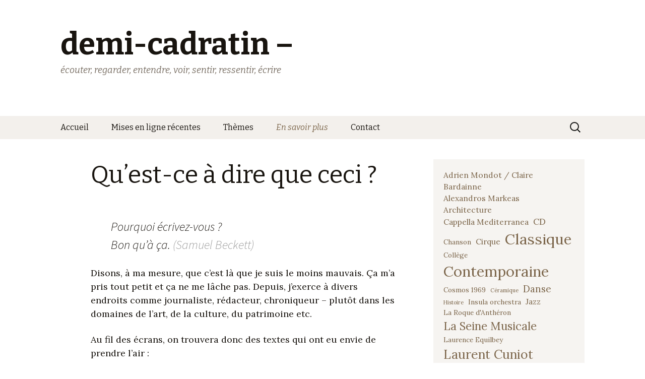

--- FILE ---
content_type: text/html; charset=UTF-8
request_url: https://demi-cadratin.fr/quest-ce-a-dire-que-ceci/
body_size: 11935
content:
<!DOCTYPE html>
<html lang="fr-FR">
<head>
	<meta charset="UTF-8">
	<meta name="viewport" content="width=device-width">
	<title>Qu&#039;est-ce à dire que ceci ? &#8211; demi-cadratin –</title>
	<link rel="profile" href="https://gmpg.org/xfn/11">
	<link rel="pingback" href="https://demi-cadratin.fr/xmlrpc.php">
	            <style type="text/css">.acp_wrapper .jcarousel-control-prev {left: -35px; background: #333333;color: #ffffff;box-shadow: none; }.acp_wrapper .jcarousel-control-next {right: -35px; background: #333333;color: #ffffff; box-shadow: none; }.acp_wrapper .jcarousel-control-prev:hover,.acp_wrapper .jcarousel-control-next:hover { background: #000000; color: #ffffff; box-shadow: none;}.acp_wrapper { clear: both; border-radius: 0px; }.paging_btns li.nbox a { height: auto !important; } .paging_btns { list-style: none;  margin: 0 auto!important; padding: 0;  height: auto; text-align: center; } .loader_container .loader { display: block; width: 100px; height: auto; box-shadow: none;} .loader_container { position: absolute; display: none; background: rgba(174,174,174,0.7);}                .button_style a { color: #333333 !important; text-decoration: none !important;display: block; width: 100%; height: 100%; overflow: hidden;} 
                .button_style { background: #dbdbdb;margin: 10px 2px 10px 0!important; padding:0px; text-align: center; color: #333333 !important;cursor: pointer;overflow: hidden; display: inline-block;border: 1px solid #cccccc!important;} .acp_title_left { float: left; width: 100%;}.acp_content {text-align: justify; clear: both; } .button_style:hover, .button_style:hover *:not(.acp_page_number) { background: #e3e3e3;color: #000000 !important;}.acp_page_number {float: left; font-size:16px;line-height: 47px;padding: 0px 10px; background-color:#777777;color:#FFFFFF;font-weight:bold;font-family:bitter }.paging_btns li.active {background: #f3f0ec !important;color: #333333 !important;cursor: default;border: 1px solid #cccccc !important; }.paging_btns li.active a { color: #333333 !important; cursor: default;} .paging_btns li.nbox { width: auto !important; height: auto !important;padding: 3px; } .acp_title {     font-size: 14px;overflow: hidden;box-sizing: initial; height:38px; padding-top:7px; line-height:17px;font-family:bitter; } 
				@media screen and (max-width:420px){.acp_title{ font-size:12px!important; } .acp_desc{ font-size:11px!important; }}
            </style>
            <meta name='robots' content='index, follow, max-image-preview:large, max-snippet:-1, max-video-preview:-1' />

	<!-- This site is optimized with the Yoast SEO plugin v21.3 - https://yoast.com/wordpress/plugins/seo/ -->
	<link rel="canonical" href="https://demi-cadratin.fr/quest-ce-a-dire-que-ceci/" />
	<meta property="og:locale" content="fr_FR" />
	<meta property="og:type" content="article" />
	<meta property="og:title" content="Qu&#039;est-ce à dire que ceci ? &#8211; demi-cadratin –" />
	<meta property="og:description" content="Pourquoi écrivez-vous&nbsp;?Bon qu’à ça.&nbsp;(Samuel Beckett) Disons, à ma mesure, que c’est là que je suis le moins mauvais. Ça m’a pris tout petit et ça ne me lâche pas. Depuis, j’exerce à divers endroits comme journaliste, rédacteur, chroniqueur – plutôt dans les domaines de l’art, de la culture, du patrimoine etc. Au fil des écrans, &hellip; Continuer la lecture de Qu’est-ce à dire que&nbsp;ceci&nbsp;? &rarr;" />
	<meta property="og:url" content="https://demi-cadratin.fr/quest-ce-a-dire-que-ceci/" />
	<meta property="og:site_name" content="demi-cadratin –" />
	<meta property="article:modified_time" content="2021-08-22T16:36:31+00:00" />
	<meta name="twitter:label1" content="Durée de lecture estimée" />
	<meta name="twitter:data1" content="2 minutes" />
	<script type="application/ld+json" class="yoast-schema-graph">{"@context":"https://schema.org","@graph":[{"@type":"WebPage","@id":"https://demi-cadratin.fr/quest-ce-a-dire-que-ceci/","url":"https://demi-cadratin.fr/quest-ce-a-dire-que-ceci/","name":"Qu'est-ce à dire que ceci ? &#8211; demi-cadratin –","isPartOf":{"@id":"https://demi-cadratin.fr/#website"},"datePublished":"2015-01-14T14:36:22+00:00","dateModified":"2021-08-22T16:36:31+00:00","breadcrumb":{"@id":"https://demi-cadratin.fr/quest-ce-a-dire-que-ceci/#breadcrumb"},"inLanguage":"fr-FR","potentialAction":[{"@type":"ReadAction","target":["https://demi-cadratin.fr/quest-ce-a-dire-que-ceci/"]}]},{"@type":"BreadcrumbList","@id":"https://demi-cadratin.fr/quest-ce-a-dire-que-ceci/#breadcrumb","itemListElement":[{"@type":"ListItem","position":1,"name":"Accueil","item":"https://demi-cadratin.fr/"},{"@type":"ListItem","position":2,"name":"Qu’est-ce à dire que&nbsp;ceci&nbsp;?"}]},{"@type":"WebSite","@id":"https://demi-cadratin.fr/#website","url":"https://demi-cadratin.fr/","name":"demi-cadratin –","description":"écouter, regarder, entendre, voir, sentir, ressentir, écrire","potentialAction":[{"@type":"SearchAction","target":{"@type":"EntryPoint","urlTemplate":"https://demi-cadratin.fr/?s={search_term_string}"},"query-input":"required name=search_term_string"}],"inLanguage":"fr-FR"}]}</script>
	<!-- / Yoast SEO plugin. -->


<link rel="alternate" type="application/rss+xml" title="demi-cadratin – &raquo; Flux" href="https://demi-cadratin.fr/feed/" />
<link rel="alternate" type="application/rss+xml" title="demi-cadratin – &raquo; Flux des commentaires" href="https://demi-cadratin.fr/comments/feed/" />
<link rel="alternate" type="application/rss+xml" title="demi-cadratin – &raquo; Qu’est-ce à dire que&nbsp;ceci&nbsp;? Flux des commentaires" href="https://demi-cadratin.fr/quest-ce-a-dire-que-ceci/feed/" />
		<!-- This site uses the Google Analytics by ExactMetrics plugin v7.20.1 - Using Analytics tracking - https://www.exactmetrics.com/ -->
		<!-- Note: ExactMetrics is not currently configured on this site. The site owner needs to authenticate with Google Analytics in the ExactMetrics settings panel. -->
					<!-- No tracking code set -->
				<!-- / Google Analytics by ExactMetrics -->
		<script>
window._wpemojiSettings = {"baseUrl":"https:\/\/s.w.org\/images\/core\/emoji\/14.0.0\/72x72\/","ext":".png","svgUrl":"https:\/\/s.w.org\/images\/core\/emoji\/14.0.0\/svg\/","svgExt":".svg","source":{"concatemoji":"https:\/\/demi-cadratin.fr\/wp-includes\/js\/wp-emoji-release.min.js?ver=6.3.7"}};
/*! This file is auto-generated */
!function(i,n){var o,s,e;function c(e){try{var t={supportTests:e,timestamp:(new Date).valueOf()};sessionStorage.setItem(o,JSON.stringify(t))}catch(e){}}function p(e,t,n){e.clearRect(0,0,e.canvas.width,e.canvas.height),e.fillText(t,0,0);var t=new Uint32Array(e.getImageData(0,0,e.canvas.width,e.canvas.height).data),r=(e.clearRect(0,0,e.canvas.width,e.canvas.height),e.fillText(n,0,0),new Uint32Array(e.getImageData(0,0,e.canvas.width,e.canvas.height).data));return t.every(function(e,t){return e===r[t]})}function u(e,t,n){switch(t){case"flag":return n(e,"\ud83c\udff3\ufe0f\u200d\u26a7\ufe0f","\ud83c\udff3\ufe0f\u200b\u26a7\ufe0f")?!1:!n(e,"\ud83c\uddfa\ud83c\uddf3","\ud83c\uddfa\u200b\ud83c\uddf3")&&!n(e,"\ud83c\udff4\udb40\udc67\udb40\udc62\udb40\udc65\udb40\udc6e\udb40\udc67\udb40\udc7f","\ud83c\udff4\u200b\udb40\udc67\u200b\udb40\udc62\u200b\udb40\udc65\u200b\udb40\udc6e\u200b\udb40\udc67\u200b\udb40\udc7f");case"emoji":return!n(e,"\ud83e\udef1\ud83c\udffb\u200d\ud83e\udef2\ud83c\udfff","\ud83e\udef1\ud83c\udffb\u200b\ud83e\udef2\ud83c\udfff")}return!1}function f(e,t,n){var r="undefined"!=typeof WorkerGlobalScope&&self instanceof WorkerGlobalScope?new OffscreenCanvas(300,150):i.createElement("canvas"),a=r.getContext("2d",{willReadFrequently:!0}),o=(a.textBaseline="top",a.font="600 32px Arial",{});return e.forEach(function(e){o[e]=t(a,e,n)}),o}function t(e){var t=i.createElement("script");t.src=e,t.defer=!0,i.head.appendChild(t)}"undefined"!=typeof Promise&&(o="wpEmojiSettingsSupports",s=["flag","emoji"],n.supports={everything:!0,everythingExceptFlag:!0},e=new Promise(function(e){i.addEventListener("DOMContentLoaded",e,{once:!0})}),new Promise(function(t){var n=function(){try{var e=JSON.parse(sessionStorage.getItem(o));if("object"==typeof e&&"number"==typeof e.timestamp&&(new Date).valueOf()<e.timestamp+604800&&"object"==typeof e.supportTests)return e.supportTests}catch(e){}return null}();if(!n){if("undefined"!=typeof Worker&&"undefined"!=typeof OffscreenCanvas&&"undefined"!=typeof URL&&URL.createObjectURL&&"undefined"!=typeof Blob)try{var e="postMessage("+f.toString()+"("+[JSON.stringify(s),u.toString(),p.toString()].join(",")+"));",r=new Blob([e],{type:"text/javascript"}),a=new Worker(URL.createObjectURL(r),{name:"wpTestEmojiSupports"});return void(a.onmessage=function(e){c(n=e.data),a.terminate(),t(n)})}catch(e){}c(n=f(s,u,p))}t(n)}).then(function(e){for(var t in e)n.supports[t]=e[t],n.supports.everything=n.supports.everything&&n.supports[t],"flag"!==t&&(n.supports.everythingExceptFlag=n.supports.everythingExceptFlag&&n.supports[t]);n.supports.everythingExceptFlag=n.supports.everythingExceptFlag&&!n.supports.flag,n.DOMReady=!1,n.readyCallback=function(){n.DOMReady=!0}}).then(function(){return e}).then(function(){var e;n.supports.everything||(n.readyCallback(),(e=n.source||{}).concatemoji?t(e.concatemoji):e.wpemoji&&e.twemoji&&(t(e.twemoji),t(e.wpemoji)))}))}((window,document),window._wpemojiSettings);
</script>
<style>
img.wp-smiley,
img.emoji {
	display: inline !important;
	border: none !important;
	box-shadow: none !important;
	height: 1em !important;
	width: 1em !important;
	margin: 0 0.07em !important;
	vertical-align: -0.1em !important;
	background: none !important;
	padding: 0 !important;
}
</style>
	<link rel='stylesheet' id='wp-block-library-css' href='https://demi-cadratin.fr/wp-includes/css/dist/block-library/style.min.css?ver=6.3.7' media='all' />
<style id='wp-block-library-theme-inline-css'>
.wp-block-audio figcaption{color:#555;font-size:13px;text-align:center}.is-dark-theme .wp-block-audio figcaption{color:hsla(0,0%,100%,.65)}.wp-block-audio{margin:0 0 1em}.wp-block-code{border:1px solid #ccc;border-radius:4px;font-family:Menlo,Consolas,monaco,monospace;padding:.8em 1em}.wp-block-embed figcaption{color:#555;font-size:13px;text-align:center}.is-dark-theme .wp-block-embed figcaption{color:hsla(0,0%,100%,.65)}.wp-block-embed{margin:0 0 1em}.blocks-gallery-caption{color:#555;font-size:13px;text-align:center}.is-dark-theme .blocks-gallery-caption{color:hsla(0,0%,100%,.65)}.wp-block-image figcaption{color:#555;font-size:13px;text-align:center}.is-dark-theme .wp-block-image figcaption{color:hsla(0,0%,100%,.65)}.wp-block-image{margin:0 0 1em}.wp-block-pullquote{border-bottom:4px solid;border-top:4px solid;color:currentColor;margin-bottom:1.75em}.wp-block-pullquote cite,.wp-block-pullquote footer,.wp-block-pullquote__citation{color:currentColor;font-size:.8125em;font-style:normal;text-transform:uppercase}.wp-block-quote{border-left:.25em solid;margin:0 0 1.75em;padding-left:1em}.wp-block-quote cite,.wp-block-quote footer{color:currentColor;font-size:.8125em;font-style:normal;position:relative}.wp-block-quote.has-text-align-right{border-left:none;border-right:.25em solid;padding-left:0;padding-right:1em}.wp-block-quote.has-text-align-center{border:none;padding-left:0}.wp-block-quote.is-large,.wp-block-quote.is-style-large,.wp-block-quote.is-style-plain{border:none}.wp-block-search .wp-block-search__label{font-weight:700}.wp-block-search__button{border:1px solid #ccc;padding:.375em .625em}:where(.wp-block-group.has-background){padding:1.25em 2.375em}.wp-block-separator.has-css-opacity{opacity:.4}.wp-block-separator{border:none;border-bottom:2px solid;margin-left:auto;margin-right:auto}.wp-block-separator.has-alpha-channel-opacity{opacity:1}.wp-block-separator:not(.is-style-wide):not(.is-style-dots){width:100px}.wp-block-separator.has-background:not(.is-style-dots){border-bottom:none;height:1px}.wp-block-separator.has-background:not(.is-style-wide):not(.is-style-dots){height:2px}.wp-block-table{margin:0 0 1em}.wp-block-table td,.wp-block-table th{word-break:normal}.wp-block-table figcaption{color:#555;font-size:13px;text-align:center}.is-dark-theme .wp-block-table figcaption{color:hsla(0,0%,100%,.65)}.wp-block-video figcaption{color:#555;font-size:13px;text-align:center}.is-dark-theme .wp-block-video figcaption{color:hsla(0,0%,100%,.65)}.wp-block-video{margin:0 0 1em}.wp-block-template-part.has-background{margin-bottom:0;margin-top:0;padding:1.25em 2.375em}
</style>
<style id='classic-theme-styles-inline-css'>
/*! This file is auto-generated */
.wp-block-button__link{color:#fff;background-color:#32373c;border-radius:9999px;box-shadow:none;text-decoration:none;padding:calc(.667em + 2px) calc(1.333em + 2px);font-size:1.125em}.wp-block-file__button{background:#32373c;color:#fff;text-decoration:none}
</style>
<style id='global-styles-inline-css'>
body{--wp--preset--color--black: #000000;--wp--preset--color--cyan-bluish-gray: #abb8c3;--wp--preset--color--white: #fff;--wp--preset--color--pale-pink: #f78da7;--wp--preset--color--vivid-red: #cf2e2e;--wp--preset--color--luminous-vivid-orange: #ff6900;--wp--preset--color--luminous-vivid-amber: #fcb900;--wp--preset--color--light-green-cyan: #7bdcb5;--wp--preset--color--vivid-green-cyan: #00d084;--wp--preset--color--pale-cyan-blue: #8ed1fc;--wp--preset--color--vivid-cyan-blue: #0693e3;--wp--preset--color--vivid-purple: #9b51e0;--wp--preset--color--dark-gray: #141412;--wp--preset--color--red: #bc360a;--wp--preset--color--medium-orange: #db572f;--wp--preset--color--light-orange: #ea9629;--wp--preset--color--yellow: #fbca3c;--wp--preset--color--dark-brown: #220e10;--wp--preset--color--medium-brown: #722d19;--wp--preset--color--light-brown: #eadaa6;--wp--preset--color--beige: #e8e5ce;--wp--preset--color--off-white: #f7f5e7;--wp--preset--gradient--vivid-cyan-blue-to-vivid-purple: linear-gradient(135deg,rgba(6,147,227,1) 0%,rgb(155,81,224) 100%);--wp--preset--gradient--light-green-cyan-to-vivid-green-cyan: linear-gradient(135deg,rgb(122,220,180) 0%,rgb(0,208,130) 100%);--wp--preset--gradient--luminous-vivid-amber-to-luminous-vivid-orange: linear-gradient(135deg,rgba(252,185,0,1) 0%,rgba(255,105,0,1) 100%);--wp--preset--gradient--luminous-vivid-orange-to-vivid-red: linear-gradient(135deg,rgba(255,105,0,1) 0%,rgb(207,46,46) 100%);--wp--preset--gradient--very-light-gray-to-cyan-bluish-gray: linear-gradient(135deg,rgb(238,238,238) 0%,rgb(169,184,195) 100%);--wp--preset--gradient--cool-to-warm-spectrum: linear-gradient(135deg,rgb(74,234,220) 0%,rgb(151,120,209) 20%,rgb(207,42,186) 40%,rgb(238,44,130) 60%,rgb(251,105,98) 80%,rgb(254,248,76) 100%);--wp--preset--gradient--blush-light-purple: linear-gradient(135deg,rgb(255,206,236) 0%,rgb(152,150,240) 100%);--wp--preset--gradient--blush-bordeaux: linear-gradient(135deg,rgb(254,205,165) 0%,rgb(254,45,45) 50%,rgb(107,0,62) 100%);--wp--preset--gradient--luminous-dusk: linear-gradient(135deg,rgb(255,203,112) 0%,rgb(199,81,192) 50%,rgb(65,88,208) 100%);--wp--preset--gradient--pale-ocean: linear-gradient(135deg,rgb(255,245,203) 0%,rgb(182,227,212) 50%,rgb(51,167,181) 100%);--wp--preset--gradient--electric-grass: linear-gradient(135deg,rgb(202,248,128) 0%,rgb(113,206,126) 100%);--wp--preset--gradient--midnight: linear-gradient(135deg,rgb(2,3,129) 0%,rgb(40,116,252) 100%);--wp--preset--gradient--autumn-brown: linear-gradient(135deg, rgba(226,45,15,1) 0%, rgba(158,25,13,1) 100%);--wp--preset--gradient--sunset-yellow: linear-gradient(135deg, rgba(233,139,41,1) 0%, rgba(238,179,95,1) 100%);--wp--preset--gradient--light-sky: linear-gradient(135deg,rgba(228,228,228,1.0) 0%,rgba(208,225,252,1.0) 100%);--wp--preset--gradient--dark-sky: linear-gradient(135deg,rgba(0,0,0,1.0) 0%,rgba(56,61,69,1.0) 100%);--wp--preset--font-size--small: 13px;--wp--preset--font-size--medium: 20px;--wp--preset--font-size--large: 36px;--wp--preset--font-size--x-large: 42px;--wp--preset--spacing--20: 0.44rem;--wp--preset--spacing--30: 0.67rem;--wp--preset--spacing--40: 1rem;--wp--preset--spacing--50: 1.5rem;--wp--preset--spacing--60: 2.25rem;--wp--preset--spacing--70: 3.38rem;--wp--preset--spacing--80: 5.06rem;--wp--preset--shadow--natural: 6px 6px 9px rgba(0, 0, 0, 0.2);--wp--preset--shadow--deep: 12px 12px 50px rgba(0, 0, 0, 0.4);--wp--preset--shadow--sharp: 6px 6px 0px rgba(0, 0, 0, 0.2);--wp--preset--shadow--outlined: 6px 6px 0px -3px rgba(255, 255, 255, 1), 6px 6px rgba(0, 0, 0, 1);--wp--preset--shadow--crisp: 6px 6px 0px rgba(0, 0, 0, 1);}:where(.is-layout-flex){gap: 0.5em;}:where(.is-layout-grid){gap: 0.5em;}body .is-layout-flow > .alignleft{float: left;margin-inline-start: 0;margin-inline-end: 2em;}body .is-layout-flow > .alignright{float: right;margin-inline-start: 2em;margin-inline-end: 0;}body .is-layout-flow > .aligncenter{margin-left: auto !important;margin-right: auto !important;}body .is-layout-constrained > .alignleft{float: left;margin-inline-start: 0;margin-inline-end: 2em;}body .is-layout-constrained > .alignright{float: right;margin-inline-start: 2em;margin-inline-end: 0;}body .is-layout-constrained > .aligncenter{margin-left: auto !important;margin-right: auto !important;}body .is-layout-constrained > :where(:not(.alignleft):not(.alignright):not(.alignfull)){max-width: var(--wp--style--global--content-size);margin-left: auto !important;margin-right: auto !important;}body .is-layout-constrained > .alignwide{max-width: var(--wp--style--global--wide-size);}body .is-layout-flex{display: flex;}body .is-layout-flex{flex-wrap: wrap;align-items: center;}body .is-layout-flex > *{margin: 0;}body .is-layout-grid{display: grid;}body .is-layout-grid > *{margin: 0;}:where(.wp-block-columns.is-layout-flex){gap: 2em;}:where(.wp-block-columns.is-layout-grid){gap: 2em;}:where(.wp-block-post-template.is-layout-flex){gap: 1.25em;}:where(.wp-block-post-template.is-layout-grid){gap: 1.25em;}.has-black-color{color: var(--wp--preset--color--black) !important;}.has-cyan-bluish-gray-color{color: var(--wp--preset--color--cyan-bluish-gray) !important;}.has-white-color{color: var(--wp--preset--color--white) !important;}.has-pale-pink-color{color: var(--wp--preset--color--pale-pink) !important;}.has-vivid-red-color{color: var(--wp--preset--color--vivid-red) !important;}.has-luminous-vivid-orange-color{color: var(--wp--preset--color--luminous-vivid-orange) !important;}.has-luminous-vivid-amber-color{color: var(--wp--preset--color--luminous-vivid-amber) !important;}.has-light-green-cyan-color{color: var(--wp--preset--color--light-green-cyan) !important;}.has-vivid-green-cyan-color{color: var(--wp--preset--color--vivid-green-cyan) !important;}.has-pale-cyan-blue-color{color: var(--wp--preset--color--pale-cyan-blue) !important;}.has-vivid-cyan-blue-color{color: var(--wp--preset--color--vivid-cyan-blue) !important;}.has-vivid-purple-color{color: var(--wp--preset--color--vivid-purple) !important;}.has-black-background-color{background-color: var(--wp--preset--color--black) !important;}.has-cyan-bluish-gray-background-color{background-color: var(--wp--preset--color--cyan-bluish-gray) !important;}.has-white-background-color{background-color: var(--wp--preset--color--white) !important;}.has-pale-pink-background-color{background-color: var(--wp--preset--color--pale-pink) !important;}.has-vivid-red-background-color{background-color: var(--wp--preset--color--vivid-red) !important;}.has-luminous-vivid-orange-background-color{background-color: var(--wp--preset--color--luminous-vivid-orange) !important;}.has-luminous-vivid-amber-background-color{background-color: var(--wp--preset--color--luminous-vivid-amber) !important;}.has-light-green-cyan-background-color{background-color: var(--wp--preset--color--light-green-cyan) !important;}.has-vivid-green-cyan-background-color{background-color: var(--wp--preset--color--vivid-green-cyan) !important;}.has-pale-cyan-blue-background-color{background-color: var(--wp--preset--color--pale-cyan-blue) !important;}.has-vivid-cyan-blue-background-color{background-color: var(--wp--preset--color--vivid-cyan-blue) !important;}.has-vivid-purple-background-color{background-color: var(--wp--preset--color--vivid-purple) !important;}.has-black-border-color{border-color: var(--wp--preset--color--black) !important;}.has-cyan-bluish-gray-border-color{border-color: var(--wp--preset--color--cyan-bluish-gray) !important;}.has-white-border-color{border-color: var(--wp--preset--color--white) !important;}.has-pale-pink-border-color{border-color: var(--wp--preset--color--pale-pink) !important;}.has-vivid-red-border-color{border-color: var(--wp--preset--color--vivid-red) !important;}.has-luminous-vivid-orange-border-color{border-color: var(--wp--preset--color--luminous-vivid-orange) !important;}.has-luminous-vivid-amber-border-color{border-color: var(--wp--preset--color--luminous-vivid-amber) !important;}.has-light-green-cyan-border-color{border-color: var(--wp--preset--color--light-green-cyan) !important;}.has-vivid-green-cyan-border-color{border-color: var(--wp--preset--color--vivid-green-cyan) !important;}.has-pale-cyan-blue-border-color{border-color: var(--wp--preset--color--pale-cyan-blue) !important;}.has-vivid-cyan-blue-border-color{border-color: var(--wp--preset--color--vivid-cyan-blue) !important;}.has-vivid-purple-border-color{border-color: var(--wp--preset--color--vivid-purple) !important;}.has-vivid-cyan-blue-to-vivid-purple-gradient-background{background: var(--wp--preset--gradient--vivid-cyan-blue-to-vivid-purple) !important;}.has-light-green-cyan-to-vivid-green-cyan-gradient-background{background: var(--wp--preset--gradient--light-green-cyan-to-vivid-green-cyan) !important;}.has-luminous-vivid-amber-to-luminous-vivid-orange-gradient-background{background: var(--wp--preset--gradient--luminous-vivid-amber-to-luminous-vivid-orange) !important;}.has-luminous-vivid-orange-to-vivid-red-gradient-background{background: var(--wp--preset--gradient--luminous-vivid-orange-to-vivid-red) !important;}.has-very-light-gray-to-cyan-bluish-gray-gradient-background{background: var(--wp--preset--gradient--very-light-gray-to-cyan-bluish-gray) !important;}.has-cool-to-warm-spectrum-gradient-background{background: var(--wp--preset--gradient--cool-to-warm-spectrum) !important;}.has-blush-light-purple-gradient-background{background: var(--wp--preset--gradient--blush-light-purple) !important;}.has-blush-bordeaux-gradient-background{background: var(--wp--preset--gradient--blush-bordeaux) !important;}.has-luminous-dusk-gradient-background{background: var(--wp--preset--gradient--luminous-dusk) !important;}.has-pale-ocean-gradient-background{background: var(--wp--preset--gradient--pale-ocean) !important;}.has-electric-grass-gradient-background{background: var(--wp--preset--gradient--electric-grass) !important;}.has-midnight-gradient-background{background: var(--wp--preset--gradient--midnight) !important;}.has-small-font-size{font-size: var(--wp--preset--font-size--small) !important;}.has-medium-font-size{font-size: var(--wp--preset--font-size--medium) !important;}.has-large-font-size{font-size: var(--wp--preset--font-size--large) !important;}.has-x-large-font-size{font-size: var(--wp--preset--font-size--x-large) !important;}
.wp-block-navigation a:where(:not(.wp-element-button)){color: inherit;}
:where(.wp-block-post-template.is-layout-flex){gap: 1.25em;}:where(.wp-block-post-template.is-layout-grid){gap: 1.25em;}
:where(.wp-block-columns.is-layout-flex){gap: 2em;}:where(.wp-block-columns.is-layout-grid){gap: 2em;}
.wp-block-pullquote{font-size: 1.5em;line-height: 1.6;}
</style>
<link rel='stylesheet' id='acp-jcarousel-css-css' href='https://demi-cadratin.fr/wp-content/plugins/advanced-content-pagination/assets/third-party/jcarousel/jcarousel.min.css?ver=6.3.7' media='all' />
<link rel='stylesheet' id='twentythirteen-fonts-css' href='https://demi-cadratin.fr/wp-content/themes/twentythirteen/fonts/source-sans-pro-plus-bitter.css?ver=20230328' media='all' />
<link rel='stylesheet' id='genericons-css' href='https://demi-cadratin.fr/wp-content/themes/twentythirteen/genericons/genericons.css?ver=3.0.3' media='all' />
<link rel='stylesheet' id='twentythirteen-style-css' href='https://demi-cadratin.fr/wp-content/themes/holi/style.css?ver=20230808' media='all' />
<link rel='stylesheet' id='twentythirteen-block-style-css' href='https://demi-cadratin.fr/wp-content/themes/twentythirteen/css/blocks.css?ver=20230621' media='all' />
<style id='wp-typography-custom-inline-css'>
sup{vertical-align: 60%;font-size: 75%;line-height: 100%}sub{vertical-align: -10%;font-size: 75%;line-height: 100%}.amp{font-family: Baskerville, "Goudy Old Style", "Palatino", "Book Antiqua", "Warnock Pro", serif;font-weight: normal;font-style: italic;font-size: 1.1em;line-height: 1em}.caps{font-size: 90%}.dquo{margin-left:-.40em}.quo{margin-left:-.2em}
</style>
<style id='wp-typography-safari-font-workaround-inline-css'>
body {-webkit-font-feature-settings: "liga";font-feature-settings: "liga";-ms-font-feature-settings: normal;}
</style>
<script src='https://demi-cadratin.fr/wp-includes/js/jquery/jquery.min.js?ver=3.7.0' id='jquery-core-js'></script>
<script src='https://demi-cadratin.fr/wp-includes/js/jquery/jquery-migrate.min.js?ver=3.4.1' id='jquery-migrate-js'></script>
<script src='https://demi-cadratin.fr/wp-content/plugins/advanced-content-pagination/assets/js/frontend.js?ver=6.3.7' id='acp-frontend-js-js'></script>
<script src='https://demi-cadratin.fr/wp-content/plugins/advanced-content-pagination/assets/third-party/jcarousel/jquery.jcarousel.min.js?ver=6.3.7' id='acp-jcarousel-min-js-js'></script>
<script id='acp-jcresp-js-js-extra'>
var acpJcarousel = {"wrapType":"last"};
</script>
<script src='https://demi-cadratin.fr/wp-content/plugins/advanced-content-pagination/assets/js/jcresp.js?ver=6.3.7' id='acp-jcresp-js-js'></script>
<link rel="https://api.w.org/" href="https://demi-cadratin.fr/wp-json/" /><link rel="alternate" type="application/json" href="https://demi-cadratin.fr/wp-json/wp/v2/pages/147" /><link rel="EditURI" type="application/rsd+xml" title="RSD" href="https://demi-cadratin.fr/xmlrpc.php?rsd" />
<meta name="generator" content="WordPress 6.3.7" />
<link rel='shortlink' href='https://demi-cadratin.fr/?p=147' />
<link rel="alternate" type="application/json+oembed" href="https://demi-cadratin.fr/wp-json/oembed/1.0/embed?url=https%3A%2F%2Fdemi-cadratin.fr%2Fquest-ce-a-dire-que-ceci%2F" />
<link rel="alternate" type="text/xml+oembed" href="https://demi-cadratin.fr/wp-json/oembed/1.0/embed?url=https%3A%2F%2Fdemi-cadratin.fr%2Fquest-ce-a-dire-que-ceci%2F&#038;format=xml" />
<style type="text/css">
			.wpsdc-drop-cap {float: left;
padding-top: 0.36em;
padding-right: 0.1em;
padding-bottom: 0;
padding-left: 0;
font-size: 3em;
line-height: 0.4em;}
		</style>
<!-- Styles cached and displayed inline for speed. Generated by http://stylesplugin.com -->
<style type="text/css" id="styles-plugin-css">
@import "//fonts.googleapis.com/css?family=Lora\3aregular,italic,700,700italic";@import "//fonts.googleapis.com/css?family=Bitter\3aregular,italic,700";@import "//fonts.googleapis.com/css?family=Source\2bSans\2bPro\3a200,200italic,300,300italic,regular,italic,600,600italic,700,700italic,900,900italic";.styles #page{font-size:18px;font-family:Lora}.styles .site-description{font-size:18px;font-family:Bitter;color:#796f64!important}.styles #page .main-navigation li a{font-size:16px;font-family:Bitter}.styles .entry-content blockquote,.styles .entry-content blockquote p{font-family:Source Sans Pro}.styles .entry-content .wp-caption-text{color:#0a0a0a}.styles #page .page-links a{background-color:#fff}.styles #page .page-links a:hover{background-color:#e9e3db}.styles .format-gallery{background-color:#cecac6}.styles .format-image{background-color:#fff}.styles .format-image .entry-title,.styles #page .format-image .entry-title a{color:#18140f}.styles #page .format-image .entry-title a:hover{color:#fff}.styles #page .format-image .entry-meta a,.styles #page .format-image .entry-meta a:hover{color:#f3f0ec}
</style>
</head>

<body class="page-template-default page page-id-147 page-parent wp-embed-responsive styles holi-color-scheme-sepia single-author sidebar">
		<div id="page" class="hfeed site">
		<header id="masthead" class="site-header">
			<a class="home-link" href="https://demi-cadratin.fr/" rel="home">
				<h1 class="site-title">demi-cadratin –</h1>
				<h2 class="site-description">écouter, regarder, entendre, voir, sentir, ressentir, écrire</h2>
			</a>

			<div id="navbar" class="navbar">
				<nav id="site-navigation" class="navigation main-navigation">
					<button class="menu-toggle">Menu</button>
					<a class="screen-reader-text skip-link" href="#content">
						Aller au contenu					</a>
					<div class="menu-barre-de-menu-container"><ul id="primary-menu" class="nav-menu"><li id="menu-item-118" class="menu-item menu-item-type-post_type menu-item-object-page menu-item-home menu-item-118"><a href="https://demi-cadratin.fr/">Accueil</a></li>
<li id="menu-item-1914" class="menu-item menu-item-type-post_type menu-item-object-page menu-item-1914"><a href="https://demi-cadratin.fr/recents/">Mises en ligne récentes</a></li>
<li id="menu-item-127" class="menu-item menu-item-type-taxonomy menu-item-object-category menu-item-has-children menu-item-127"><a href="https://demi-cadratin.fr/sujet/papiers/">Thèmes</a>
<ul class="sub-menu">
	<li id="menu-item-121" class="menu-item menu-item-type-taxonomy menu-item-object-category menu-item-has-children menu-item-121"><a href="https://demi-cadratin.fr/sujet/papiers/musiques/">Musiques</a>
	<ul class="sub-menu">
		<li id="menu-item-529" class="menu-item menu-item-type-taxonomy menu-item-object-post_tag menu-item-529"><a href="https://demi-cadratin.fr/mot-cle/contemporaine/">Contemporaine</a></li>
		<li id="menu-item-528" class="menu-item menu-item-type-taxonomy menu-item-object-post_tag menu-item-528"><a href="https://demi-cadratin.fr/mot-cle/classique/">Classique</a></li>
		<li id="menu-item-531" class="menu-item menu-item-type-taxonomy menu-item-object-post_tag menu-item-531"><a href="https://demi-cadratin.fr/mot-cle/pop-rock-etc/">Pop Rock&nbsp;etc.</a></li>
		<li id="menu-item-530" class="menu-item menu-item-type-taxonomy menu-item-object-post_tag menu-item-530"><a href="https://demi-cadratin.fr/mot-cle/jazz/">Jazz</a></li>
		<li id="menu-item-527" class="menu-item menu-item-type-taxonomy menu-item-object-post_tag menu-item-527"><a href="https://demi-cadratin.fr/mot-cle/chanson/">Chanson</a></li>
	</ul>
</li>
	<li id="menu-item-128" class="menu-item menu-item-type-taxonomy menu-item-object-category menu-item-has-children menu-item-128"><a href="https://demi-cadratin.fr/sujet/papiers/spectacles/">Spectacles</a>
	<ul class="sub-menu">
		<li id="menu-item-534" class="menu-item menu-item-type-taxonomy menu-item-object-post_tag menu-item-534"><a href="https://demi-cadratin.fr/mot-cle/theatre/">Théâtre</a></li>
		<li id="menu-item-533" class="menu-item menu-item-type-taxonomy menu-item-object-post_tag menu-item-533"><a href="https://demi-cadratin.fr/mot-cle/danse/">Danse</a></li>
		<li id="menu-item-532" class="menu-item menu-item-type-taxonomy menu-item-object-post_tag menu-item-532"><a href="https://demi-cadratin.fr/mot-cle/cirque/">Cirque</a></li>
	</ul>
</li>
	<li id="menu-item-132" class="menu-item menu-item-type-taxonomy menu-item-object-category menu-item-has-children menu-item-132"><a href="https://demi-cadratin.fr/sujet/papiers/arts/">Arts</a>
	<ul class="sub-menu">
		<li id="menu-item-536" class="menu-item menu-item-type-taxonomy menu-item-object-post_tag menu-item-536"><a href="https://demi-cadratin.fr/mot-cle/peinture/">Peinture</a></li>
		<li id="menu-item-538" class="menu-item menu-item-type-taxonomy menu-item-object-post_tag menu-item-538"><a href="https://demi-cadratin.fr/mot-cle/sculpture/">Sculpture</a></li>
		<li id="menu-item-535" class="menu-item menu-item-type-taxonomy menu-item-object-post_tag menu-item-535"><a href="https://demi-cadratin.fr/mot-cle/ceramique/">Céramique</a></li>
		<li id="menu-item-537" class="menu-item menu-item-type-taxonomy menu-item-object-post_tag menu-item-537"><a href="https://demi-cadratin.fr/mot-cle/photographie/">Photographie</a></li>
	</ul>
</li>
	<li id="menu-item-138" class="menu-item menu-item-type-taxonomy menu-item-object-category menu-item-has-children menu-item-138"><a href="https://demi-cadratin.fr/sujet/papiers/savoir/">Savoir</a>
	<ul class="sub-menu">
		<li id="menu-item-541" class="menu-item menu-item-type-taxonomy menu-item-object-post_tag menu-item-541"><a href="https://demi-cadratin.fr/mot-cle/patrimoine/">Patrimoine</a></li>
		<li id="menu-item-539" class="menu-item menu-item-type-taxonomy menu-item-object-post_tag menu-item-539"><a href="https://demi-cadratin.fr/mot-cle/architecture/">Architecture</a></li>
		<li id="menu-item-540" class="menu-item menu-item-type-taxonomy menu-item-object-post_tag menu-item-540"><a href="https://demi-cadratin.fr/mot-cle/histoire/">Histoire</a></li>
		<li id="menu-item-542" class="menu-item menu-item-type-taxonomy menu-item-object-post_tag menu-item-542"><a href="https://demi-cadratin.fr/mot-cle/sciences/">Sciences</a></li>
	</ul>
</li>
	<li id="menu-item-142" class="menu-item menu-item-type-taxonomy menu-item-object-category menu-item-has-children menu-item-142"><a href="https://demi-cadratin.fr/sujet/papiers/ici-la/">Ici <span class="amp">&amp;</span>&nbsp;là</a>
	<ul class="sub-menu">
		<li id="menu-item-543" class="menu-item menu-item-type-taxonomy menu-item-object-post_tag menu-item-543"><a href="https://demi-cadratin.fr/mot-cle/lieux/">Lieux</a></li>
		<li id="menu-item-1450" class="menu-item menu-item-type-post_type menu-item-object-post menu-item-1450"><a href="https://demi-cadratin.fr/?p=1332">Le guide du&nbsp;banc</a></li>
		<li id="menu-item-544" class="menu-item menu-item-type-taxonomy menu-item-object-post_tag menu-item-544"><a href="https://demi-cadratin.fr/mot-cle/loisirs/">Loisirs</a></li>
	</ul>
</li>
	<li id="menu-item-145" class="menu-item menu-item-type-taxonomy menu-item-object-category menu-item-has-children menu-item-145"><a href="https://demi-cadratin.fr/sujet/papiers/livres/">Livres</a>
	<ul class="sub-menu">
		<li id="menu-item-546" class="menu-item menu-item-type-taxonomy menu-item-object-post_tag menu-item-546"><a href="https://demi-cadratin.fr/mot-cle/lectures/">Lectures</a></li>
		<li id="menu-item-545" class="menu-item menu-item-type-taxonomy menu-item-object-post_tag menu-item-545"><a href="https://demi-cadratin.fr/mot-cle/auteurs/">Auteurs</a></li>
		<li id="menu-item-484" class="menu-item menu-item-type-taxonomy menu-item-object-post_tag menu-item-484"><a href="https://demi-cadratin.fr/mot-cle/polar/">Polar</a></li>
	</ul>
</li>
</ul>
</li>
<li id="menu-item-160" class="menu-item menu-item-type-post_type menu-item-object-page current-menu-item page_item page-item-147 current_page_item menu-item-160"><a href="https://demi-cadratin.fr/quest-ce-a-dire-que-ceci/" aria-current="page">En savoir plus</a></li>
<li id="menu-item-179" class="menu-item menu-item-type-post_type menu-item-object-page menu-item-179"><a href="https://demi-cadratin.fr/si-lon-me-cherche/">Contact</a></li>
</ul></div>					<form role="search" method="get" class="search-form" action="https://demi-cadratin.fr/">
				<label>
					<span class="screen-reader-text">Rechercher :</span>
					<input type="search" class="search-field" placeholder="Rechercher…" value="" name="s" />
				</label>
				<input type="submit" class="search-submit" value="Rechercher" />
			</form>				</nav><!-- #site-navigation -->
			</div><!-- #navbar -->
		</header><!-- #masthead -->

		<div id="main" class="site-main">

	<div id="primary" class="content-area">
		<div id="content" class="site-content" role="main">

			
				<article id="post-147" class="post-147 page type-page status-publish hentry">
					<header class="entry-header">
						
						<h1 class="entry-title">Qu’est-ce à dire que&nbsp;ceci&nbsp;?</h1>
					</header><!-- .entry-header -->

					<div class="entry-content">
						<blockquote>
<p>Pourquoi écrivez-vous&nbsp;?<br>Bon qu’à ça.&nbsp;<span style="color: #999999;">(Samuel Beckett)</span></p>
</blockquote>
<p>Disons, à ma mesure, que c’est là que je suis le moins mauvais. Ça m’a pris tout petit et ça ne me lâche pas. Depuis, j’exerce à divers endroits comme journaliste, rédacteur, chroniqueur – plutôt dans les domaines de l’art, de la culture, du patrimoine etc.</p>
<p>Au fil des écrans, on trouvera donc des textes qui ont eu envie de prendre l’air&nbsp;:</p>
<ul style="list-style-type: circle;">
<li>des concerts à frissons&nbsp;et des&nbsp;spectacles dont on voudrait&nbsp;se souvenir,</li>
<li>des&nbsp;portraits d’artistes, des visites d’expositions,</li>
<li>des histoires d’hier, du patrimoine d’aujourd’hui et de la science&nbsp;entre les&nbsp;deux,</li>
<li>des pages de livres, des mots&nbsp;d’auteurs,</li>
<li>des endroits, des lieux et des espaces,</li>
<li>voire des tiroirs avec de vrais morceaux de fiction dedans.</li>
</ul>
<p>La plupart de ces papiers&nbsp;ont paru ici ou là, certains sont restés en suspens, d’autres reposent dans&nbsp;l’ombre poussiéreuse.</p>
<p>Ce sont plutôt des coups de cœur que des coups de gueule, puisque je ne vois pas bien l’intérêt d’user de l’énergie&nbsp;pour ce qu’on n’aime pas.</p>
<p>Les plus curieux se demanderont&nbsp;: pourquoi demi-cadratin&nbsp;?</p>
<blockquote>
<p>Le cadratin est une unité de mesure des espaces issue de la typographie de plomb.<br>Le demi-cadratin, aussi appelé grosse espace, était la plus petite espace utilisée comme intermot sur une même ligne.<br>Le tiret demi-cadratin ou tiret moyen est utilisé dans les listes et énumération. Il peut être utilisé pour remplacer les virgules ou les parenthèses avant et après les incises<sup id="rf1-147"><a href="#fn1-147" title="d’après le&nbsp;Typoguide" rel="footnote">1</a></sup>.</p>
</blockquote>
<p>De la pure poésie, non&nbsp;?</p>
<p>Bon, plus sérieusement&nbsp;: je cherchais un nom pour ce site vitrine et mon naturel réservé n’envisageait pas de le baptiser de mon propre patronyme. Or, non content d’écrire, j’ai longtemps exercé comme correcteur et secrétaire de rédaction&nbsp;; la typographie satisfaisant ainsi mes penchants obsessionnels, en complément d’un goût définitivement suranné pour la langue.</p>
<p>Alors, demi-cadratin, l’unité de mesure de l’espace&nbsp;entre les mots ainsi que celle&nbsp;des tirets moyens dont – je le sais – j’abuse, cela m’a semblé particulièrement adapté.</p>
<p>Si tant est qu’on veuille en savoir encore plus, c’est <a href="https://demi-cadratin.fr/quest-ce-a-dire-que-ceci/si-tant-est-quon-veuille-en-savoir-plus/">ici</a>. Et si on me cherche, <a href="https://demi-cadratin.fr/si-lon-me-cherche/">on me trouve là&nbsp;!</a></p>

<hr class="footnotes"><ol class="footnotes"><li id="fn1-147"><p>d’après le&nbsp;<em>Typoguide</em>&nbsp;<a href="#rf1-147" class="backlink" title="Jump back to footnote 1 in the text.">↩</a></p></li></ol>											</div><!-- .entry-content -->

					<footer class="entry-meta">
											</footer><!-- .entry-meta -->
				</article><!-- #post -->

				
<div id="comments" class="comments-area">

	
	
</div><!-- #comments -->
			
		</div><!-- #content -->
	</div><!-- #primary -->

	<div id="tertiary" class="sidebar-container" role="complementary">
		<div class="sidebar-inner">
			<div class="widget-area">
				<aside id="block-7" class="widget widget_block widget_tag_cloud"><p class="alignwide wp-block-tag-cloud"><a href="https://demi-cadratin.fr/mot-cle/adrien-mondot-claire-bardainne/" class="tag-cloud-link tag-link-77 tag-link-position-1" style="font-size: 11.716814159292pt;" aria-label="Adrien Mondot / Claire Bardainne (3 éléments)">Adrien Mondot / Claire Bardainne</a>
<a href="https://demi-cadratin.fr/mot-cle/alexandros-markeas/" class="tag-cloud-link tag-link-50 tag-link-position-2" style="font-size: 11.716814159292pt;" aria-label="Alexandros Markeas (3 éléments)">Alexandros Markeas</a>
<a href="https://demi-cadratin.fr/mot-cle/architecture/" class="tag-cloud-link tag-link-22 tag-link-position-3" style="font-size: 11.716814159292pt;" aria-label="Architecture (3 éléments)">Architecture</a>
<a href="https://demi-cadratin.fr/mot-cle/cappella-mediterranea/" class="tag-cloud-link tag-link-104 tag-link-position-4" style="font-size: 11.716814159292pt;" aria-label="Cappella Mediterranea (3 éléments)">Cappella Mediterranea</a>
<a href="https://demi-cadratin.fr/mot-cle/cd/" class="tag-cloud-link tag-link-117 tag-link-position-5" style="font-size: 12.955752212389pt;" aria-label="CD (4 éléments)">CD</a>
<a href="https://demi-cadratin.fr/mot-cle/chanson/" class="tag-cloud-link tag-link-14 tag-link-position-6" style="font-size: 10.230088495575pt;" aria-label="Chanson (2 éléments)">Chanson</a>
<a href="https://demi-cadratin.fr/mot-cle/cirque/" class="tag-cloud-link tag-link-17 tag-link-position-7" style="font-size: 11.716814159292pt;" aria-label="Cirque (3 éléments)">Cirque</a>
<a href="https://demi-cadratin.fr/mot-cle/classique/" class="tag-cloud-link tag-link-11 tag-link-position-8" style="font-size: 22pt;" aria-label="Classique (26 éléments)">Classique</a>
<a href="https://demi-cadratin.fr/mot-cle/college/" class="tag-cloud-link tag-link-64 tag-link-position-9" style="font-size: 10.230088495575pt;" aria-label="Collège (2 éléments)">Collège</a>
<a href="https://demi-cadratin.fr/mot-cle/contemporaine/" class="tag-cloud-link tag-link-10 tag-link-position-10" style="font-size: 21.752212389381pt;" aria-label="Contemporaine (25 éléments)">Contemporaine</a>
<a href="https://demi-cadratin.fr/mot-cle/cosmos-1969/" class="tag-cloud-link tag-link-100 tag-link-position-11" style="font-size: 10.230088495575pt;" aria-label="Cosmos 1969 (2 éléments)">Cosmos 1969</a>
<a href="https://demi-cadratin.fr/mot-cle/ceramique/" class="tag-cloud-link tag-link-19 tag-link-position-12" style="font-size: 8pt;" aria-label="Céramique (1 élément)">Céramique</a>
<a href="https://demi-cadratin.fr/mot-cle/danse/" class="tag-cloud-link tag-link-16 tag-link-position-13" style="font-size: 13.946902654867pt;" aria-label="Danse (5 éléments)">Danse</a>
<a href="https://demi-cadratin.fr/mot-cle/histoire/" class="tag-cloud-link tag-link-24 tag-link-position-14" style="font-size: 8pt;" aria-label="Histoire (1 élément)">Histoire</a>
<a href="https://demi-cadratin.fr/mot-cle/insula-orchestra/" class="tag-cloud-link tag-link-94 tag-link-position-15" style="font-size: 10.230088495575pt;" aria-label="Insula orchestra (2 éléments)">Insula orchestra</a>
<a href="https://demi-cadratin.fr/mot-cle/jazz/" class="tag-cloud-link tag-link-12 tag-link-position-16" style="font-size: 11.716814159292pt;" aria-label="Jazz (3 éléments)">Jazz</a>
<a href="https://demi-cadratin.fr/mot-cle/la-roque-dantheron/" class="tag-cloud-link tag-link-73 tag-link-position-17" style="font-size: 10.230088495575pt;" aria-label="La Roque d&#039;Anthéron (2 éléments)">La Roque d&#039;Anthéron</a>
<a href="https://demi-cadratin.fr/mot-cle/la-seine-musicale/" class="tag-cloud-link tag-link-107 tag-link-position-18" style="font-size: 16.672566371681pt;" aria-label="La Seine Musicale (9 éléments)">La Seine Musicale</a>
<a href="https://demi-cadratin.fr/mot-cle/laurence-equilbey/" class="tag-cloud-link tag-link-95 tag-link-position-19" style="font-size: 10.230088495575pt;" aria-label="Laurence Equilbey (2 éléments)">Laurence Equilbey</a>
<a href="https://demi-cadratin.fr/mot-cle/laurent-cuniot/" class="tag-cloud-link tag-link-51 tag-link-position-20" style="font-size: 18.530973451327pt;" aria-label="Laurent Cuniot (13 éléments)">Laurent Cuniot</a>
<a href="https://demi-cadratin.fr/mot-cle/lectures/" class="tag-cloud-link tag-link-44 tag-link-position-21" style="font-size: 12.955752212389pt;" aria-label="Lectures (4 éléments)">Lectures</a>
<a href="https://demi-cadratin.fr/mot-cle/le-cube/" class="tag-cloud-link tag-link-41 tag-link-position-22" style="font-size: 10.230088495575pt;" aria-label="Le Cube (2 éléments)">Le Cube</a>
<a href="https://demi-cadratin.fr/mot-cle/leonardo-garcia-alarcon/" class="tag-cloud-link tag-link-102 tag-link-position-23" style="font-size: 11.716814159292pt;" aria-label="Leonardo García Alarcón (3 éléments)">Leonardo García Alarcón</a>
<a href="https://demi-cadratin.fr/mot-cle/marionnettes/" class="tag-cloud-link tag-link-32 tag-link-position-24" style="font-size: 10.230088495575pt;" aria-label="Marionnettes (2 éléments)">Marionnettes</a>
<a href="https://demi-cadratin.fr/mot-cle/patrick-pecherot/" class="tag-cloud-link tag-link-47 tag-link-position-25" style="font-size: 13.946902654867pt;" aria-label="Patrick Pécherot (5 éléments)">Patrick Pécherot</a>
<a href="https://demi-cadratin.fr/mot-cle/patrimoine/" class="tag-cloud-link tag-link-23 tag-link-position-26" style="font-size: 8pt;" aria-label="Patrimoine (1 élément)">Patrimoine</a>
<a href="https://demi-cadratin.fr/mot-cle/peinture/" class="tag-cloud-link tag-link-18 tag-link-position-27" style="font-size: 14.814159292035pt;" aria-label="Peinture (6 éléments)">Peinture</a>
<a href="https://demi-cadratin.fr/mot-cle/philippe-jaroussky/" class="tag-cloud-link tag-link-108 tag-link-position-28" style="font-size: 13.946902654867pt;" aria-label="Philippe Jaroussky (5 éléments)">Philippe Jaroussky</a>
<a href="https://demi-cadratin.fr/mot-cle/photographie/" class="tag-cloud-link tag-link-21 tag-link-position-29" style="font-size: 11.716814159292pt;" aria-label="Photographie (3 éléments)">Photographie</a>
<a href="https://demi-cadratin.fr/mot-cle/piano/" class="tag-cloud-link tag-link-40 tag-link-position-30" style="font-size: 16.053097345133pt;" aria-label="Piano (8 éléments)">Piano</a>
<a href="https://demi-cadratin.fr/mot-cle/pierre-adrien-charpy/" class="tag-cloud-link tag-link-69 tag-link-position-31" style="font-size: 10.230088495575pt;" aria-label="Pierre-Adrien Charpy (2 éléments)">Pierre-Adrien Charpy</a>
<a href="https://demi-cadratin.fr/mot-cle/polar/" class="tag-cloud-link tag-link-46 tag-link-position-32" style="font-size: 12.955752212389pt;" aria-label="Polar (4 éléments)">Polar</a>
<a href="https://demi-cadratin.fr/mot-cle/pop-rock-etc/" class="tag-cloud-link tag-link-13 tag-link-position-33" style="font-size: 16.053097345133pt;" aria-label="Pop Rock etc. (8 éléments)">Pop Rock etc.</a>
<a href="https://demi-cadratin.fr/mot-cle/portrait/" class="tag-cloud-link tag-link-34 tag-link-position-34" style="font-size: 15.433628318584pt;" aria-label="Portrait (7 éléments)">Portrait</a>
<a href="https://demi-cadratin.fr/mot-cle/pedagogie/" class="tag-cloud-link tag-link-109 tag-link-position-35" style="font-size: 13.946902654867pt;" aria-label="Pédagogie (5 éléments)">Pédagogie</a>
<a href="https://demi-cadratin.fr/mot-cle/raphaele-kennedy/" class="tag-cloud-link tag-link-59 tag-link-position-36" style="font-size: 12.955752212389pt;" aria-label="Raphaële Kennedy (4 éléments)">Raphaële Kennedy</a>
<a href="https://demi-cadratin.fr/mot-cle/raphaelle-pia/" class="tag-cloud-link tag-link-43 tag-link-position-37" style="font-size: 10.230088495575pt;" aria-label="Raphaëlle Pia (2 éléments)">Raphaëlle Pia</a>
<a href="https://demi-cadratin.fr/mot-cle/rokia-traore/" class="tag-cloud-link tag-link-89 tag-link-position-38" style="font-size: 10.230088495575pt;" aria-label="Rokia Traoré (2 éléments)">Rokia Traoré</a>
<a href="https://demi-cadratin.fr/mot-cle/sculpture/" class="tag-cloud-link tag-link-20 tag-link-position-39" style="font-size: 8pt;" aria-label="Sculpture (1 élément)">Sculpture</a>
<a href="https://demi-cadratin.fr/mot-cle/shakespeare/" class="tag-cloud-link tag-link-38 tag-link-position-40" style="font-size: 10.230088495575pt;" aria-label="Shakespeare (2 éléments)">Shakespeare</a>
<a href="https://demi-cadratin.fr/mot-cle/sylvia-vadimova/" class="tag-cloud-link tag-link-58 tag-link-position-41" style="font-size: 10.230088495575pt;" aria-label="Sylvia Vadimova (2 éléments)">Sylvia Vadimova</a>
<a href="https://demi-cadratin.fr/mot-cle/thierry-balasse/" class="tag-cloud-link tag-link-98 tag-link-position-42" style="font-size: 10.230088495575pt;" aria-label="Thierry Balasse (2 éléments)">Thierry Balasse</a>
<a href="https://demi-cadratin.fr/mot-cle/theatre/" class="tag-cloud-link tag-link-15 tag-link-position-43" style="font-size: 16.053097345133pt;" aria-label="Théâtre (8 éléments)">Théâtre</a>
<a href="https://demi-cadratin.fr/mot-cle/tm/" class="tag-cloud-link tag-link-49 tag-link-position-44" style="font-size: 18.530973451327pt;" aria-label="TM+ (13 éléments)">TM+</a>
<a href="https://demi-cadratin.fr/mot-cle/vanessa-wagner/" class="tag-cloud-link tag-link-74 tag-link-position-45" style="font-size: 10.230088495575pt;" aria-label="Vanessa Wagner (2 éléments)">Vanessa Wagner</a></p></aside>			</div><!-- .widget-area -->
		</div><!-- .sidebar-inner -->
	</div><!-- #tertiary -->

		</div><!-- #main -->
		<footer id="colophon" class="site-footer">
			
			<div class="site-info">
												<a href="https://wordpress.org/" class="imprint">
					Fièrement propulsé par WordPress				</a>
			</div><!-- .site-info -->
		</footer><!-- #colophon -->
	</div><!-- #page -->

	<script src='https://demi-cadratin.fr/wp-content/themes/twentythirteen/js/functions.js?ver=20230526' id='twentythirteen-script-js'></script>
</body>
</html>


--- FILE ---
content_type: text/css
request_url: https://demi-cadratin.fr/wp-content/themes/holi/style.css?ver=20230808
body_size: 10191
content:
/*
Theme Name:		Holi
Theme URI:		http://thematosoup.com/products/twenty-thirteen-multi-colored/
Description:	Multicolor child theme for the Twenty Thirteen theme 
Author:			ThematoSoup
Author URI:		http://thematosoup.com
Template:		twentythirteen
Tags:			blue, gray, green, yellow, pink, purple, red, brown, orange, tan, white, yellow, light, one-column, two-columns, right-sidebar, flexible-width, custom-header, custom-menu, editor-style, featured-images, microformats, post-formats, rtl-language-support, sticky-post, translation-ready
Version:		1.0.4

This theme and all bundled resources are licensed under the GPL. Use it to make something cool, have fun, and share what you've learned with others.

Header/BG Images License
Author:			Slobodan Manic ​http://thematosoup.com
License:		GPLv2
*/

@import url("../twentythirteen/style.css");

body.holi-color-scheme-green {
	color: #121312;
}
body.holi-color-scheme-green a {
	color: #88ad25;
}
body.holi-color-scheme-green a:visited {
	color: #93931d;
}
body.holi-color-scheme-green a:active,
body.holi-color-scheme-green a:hover {
	color: #80cd45;
}
body.holi-color-scheme-green mark {
	background: #26d926;
}
body.holi-color-scheme-green ins {
	background: #cdf5c9;
}
body.holi-color-scheme-green button,
body.holi-color-scheme-green input,
body.holi-color-scheme-green textarea {
	border: 2px solid #c1d0be;
}
body.holi-color-scheme-green input,
body.holi-color-scheme-green textarea {
	color: #121312;
}
body.holi-color-scheme-green input:focus,
body.holi-color-scheme-green textarea:focus {
	border: 2px solid #b0bfae;
}
body.holi-color-scheme-green button,
body.holi-color-scheme-green input[type="submit"],
body.holi-color-scheme-green input[type="button"],
body.holi-color-scheme-green input[type="reset"] {
	background: #9ac43e;
	background: -webkit-linear-gradient(top, #9ac43e 0%, #97bb2f 100%);
	background: linear-gradient(to bottom, #9ac43e 0%, #97bb2f 100%);
	border: none;
	border-bottom: 3px solid #7f9e21;
	color: #fff;
}
body.holi-color-scheme-green button:hover,
body.holi-color-scheme-green button:focus,
body.holi-color-scheme-green input[type="submit"]:hover,
body.holi-color-scheme-green input[type="button"]:hover,
body.holi-color-scheme-green input[type="reset"]:hover,
body.holi-color-scheme-green input[type="submit"]:focus,
body.holi-color-scheme-green input[type="button"]:focus,
body.holi-color-scheme-green input[type="reset"]:focus {
	background: #a9d14d;
	background: -webkit-linear-gradient(top, #a9d14d 0%, #a7c943 100%);
	background: linear-gradient(to bottom, #a9d14d 0%, #a7c943 100%);
}
body.holi-color-scheme-green button:active,
body.holi-color-scheme-green input[type="submit"]:active,
body.holi-color-scheme-green input[type="button"]:active,
body.holi-color-scheme-green input[type="reset"]:active {
	background: #97bb2f;
	background: -webkit-linear-gradient(top, #97bb2f 0%, #9ac43e 100%);
	background: linear-gradient(to bottom, #97bb2f 0%, #9ac43e 100%);
	border-top: 3px solid #7f9e21;
}
body.holi-color-scheme-green ::-webkit-input-placeholder {
	color: #707a6f;
}
body.holi-color-scheme-green :-moz-placeholder {
	color: #707a6f;
}
body.holi-color-scheme-green ::-moz-placeholder {
	color: #707a6f;
}
body.holi-color-scheme-green :-ms-input-placeholder {
	color: #707a6f;
}
body.holi-color-scheme-green .wp-caption .wp-caption-text,
body.holi-color-scheme-green .entry-caption,
body.holi-color-scheme-green .gallery-caption {
	color: #1f1e11;
}
body.holi-color-scheme-green .site-header .home-link {
	color: #121312;
}
body.holi-color-scheme-green .nav-menu li a {
	color: #121312;
}
body.holi-color-scheme-green .nav-menu li:hover > a,
body.holi-color-scheme-green .nav-menu li a:hover {
	background-color: #1f1e11;
	color: #fff;
}
body.holi-color-scheme-green .nav-menu .sub-menu,
body.holi-color-scheme-green .nav-menu .children {
	background-color: #1f1e11;
	border: 2px solid #eaf4e9;
	border-top: none;
}
body.holi-color-scheme-green ul.nav-menu ul a:hover,
body.holi-color-scheme-green .nav-menu ul ul a:hover {
	background-color: #a5c148;
}
body.holi-color-scheme-green .nav-menu .current_page_item > a,
body.holi-color-scheme-green .nav-menu .current_page_ancestor > a,
body.holi-color-scheme-green .nav-menu .current-menu-item > a,
body.holi-color-scheme-green .nav-menu .current-menu-ancestor > a {
	color: #82a124;
}
body.holi-color-scheme-green ul.nav-menu ul a,
body.holi-color-scheme-green .nav-menu ul ul a {
	color: #fff;
	margin: 0;
	width: 200px;
}
body.holi-color-scheme-green .navbar {
	background-color: #eaf4e9;
}
body.holi-color-scheme-green .site-header .search-field:focus {
	border: 2px solid #b0bfae;
}
body.holi-color-scheme-green .entry-title a {
	color: #121312;
}
body.holi-color-scheme-green .entry-title a:hover {
	color: #80cd45;
}
body.holi-color-scheme-green .entry-meta a {
	color: #82a124;
}
body.holi-color-scheme-green .entry-meta a:hover {
	color: #82a124;
}
body.holi-color-scheme-green .entry-content a,
body.holi-color-scheme-green .comment-content a {
	color: #82a124;
}
body.holi-color-scheme-green .entry-content a:hover,
body.holi-color-scheme-green .comment-content a:hover {
	color: #80cd45;
}
body.holi-color-scheme-green .format-status .entry-content .page-links a,
body.holi-color-scheme-green .format-gallery .entry-content .page-links a,
body.holi-color-scheme-green .format-chat .entry-content .page-links a,
body.holi-color-scheme-green .format-quote .entry-content .page-links a,
body.holi-color-scheme-green .page-links a {
	background: #bbca46;
	border: 1px solid #bbca46;
}
body.holi-color-scheme-green .format-gallery .entry-content .page-links a:hover,
body.holi-color-scheme-green .format-audio .entry-content .page-links a:hover,
body.holi-color-scheme-green .format-status .entry-content .page-links a:hover,
body.holi-color-scheme-green .format-video .entry-content .page-links a:hover,
body.holi-color-scheme-green .format-chat .entry-content .page-links a:hover,
body.holi-color-scheme-green .format-quote .entry-content .page-links a:hover,
body.holi-color-scheme-green .page-links a:hover {
	color: #bbca46;
}
body.holi-color-scheme-green .page-links .page-links-title {
	background: transparent;
}
body.holi-color-scheme-green .hentry .mejs-mediaelement,
body.holi-color-scheme-green .hentry .mejs-container .mejs-controls {
	background: #1f1e11;
}
body.holi-color-scheme-green .hentry .mejs-controls .mejs-time-rail .mejs-time-current {
	background: #80cd45;
}
body.holi-color-scheme-green .format-aside {
	background-color: #eaf4e9;
}
body.holi-color-scheme-green .blog .format-aside:first-of-type,
body.holi-color-scheme-green .single .format-aside:first-of-type,
body.holi-color-scheme-green .format-aside + .format-aside,
body.holi-color-scheme-green .format-aside + .format-link,
body.holi-color-scheme-green .format-link + .format-aside {
	box-shadow: inset 0 2px 2px rgba(121, 163, 115, 0.2);
}
body.holi-color-scheme-green .format-audio {
	background-color: #a5c148;
}
body.holi-color-scheme-green .format-audio .entry-title {
	font-size: 28px;
	font-weight: bold;
}
body.holi-color-scheme-green .format-audio .entry-content:before {
	content: "\f109";
	float: left;
	font-size: 64px;
	position: relative;
	top: 4px;
}
body.holi-color-scheme-green .format-audio .entry-content a,
body.holi-color-scheme-green .format-audio .entry-meta a,
body.holi-color-scheme-green .format-audio .entry-content a:hover,
body.holi-color-scheme-green .format-audio .entry-meta a:hover {
	color: #f5faf4;
}
body.holi-color-scheme-green .format-chat {
	background-color: #bbe0b0;
}
body.holi-color-scheme-green .format-chat .entry-meta a,
body.holi-color-scheme-green .format-chat .entry-content a {
	color: #576526;
}
body.holi-color-scheme-green .format-chat .chat .chat-timestamp {
	color: #576526;
}
body.holi-color-scheme-green .format-gallery {
	background-color: #7ade58;
}
body.holi-color-scheme-green .format-gallery .entry-meta a,
body.holi-color-scheme-green .format-gallery .entry-content a {
	color: #576526;
}
body.holi-color-scheme-green .format-link {
	background-color: #eaf4e9;
}
body.holi-color-scheme-green .blog .format-link:first-of-type,
body.holi-color-scheme-green .single .format-link:first-of-type {
	box-shadow: inset 0 2px 2px rgba(121, 163, 115, 0.2);
}
body.holi-color-scheme-green .format-link .entry-title {
	color: #88ad25;
}
body.holi-color-scheme-green .format-link .entry-title a {
	color: #82a124;
}
body.holi-color-scheme-green .format-quote {
	background-color: #1e1c10;
}
body.holi-color-scheme-green .format-quote .entry-content,
body.holi-color-scheme-green .format-quote .entry-meta {
	color: #eaf4e9;
}
body.holi-color-scheme-green .format-quote .entry-content a,
body.holi-color-scheme-green .format-quote .entry-meta a,
body.holi-color-scheme-green .format-quote .linked {
	color: #bbca46;
}
body.holi-color-scheme-green .format-status {
	background-color: #576526;
}
body.holi-color-scheme-green .format-status .entry-content a {
	color: #bbe0b0;
}
body.holi-color-scheme-green .format-status .entry-meta a {
	color: #eaf4e9;
}
body.holi-color-scheme-green .format-status .entry-content {
	color: #eaf4e9;
}
body.holi-color-scheme-green .format-video {
	background-color: #a5c148;
}
body.holi-color-scheme-green .format-video .entry-content a,
body.holi-color-scheme-green .format-video .entry-meta a,
body.holi-color-scheme-green .format-video .entry-content a:hover,
body.holi-color-scheme-green .format-video .entry-meta a:hover {
	color: #f5faf4;
}
body.holi-color-scheme-green .format-video .entry-meta {
	color: #1f1e11;
}
body.holi-color-scheme-green .attachment .hentry {
	background-color: #d4e4d2;
}
body.holi-color-scheme-green .attachment .entry-meta a,
body.holi-color-scheme-green .attachment .entry-meta .edit-link:before,
body.holi-color-scheme-green .attachment .full-size-link:before {
	color: #88ad25;
}
body.holi-color-scheme-green .navigation a {
	color: #82a124;
}
body.holi-color-scheme-green .navigation a:hover {
	color: #80cd45;
}
body.holi-color-scheme-green .paging-navigation {
	background-color: #d4e4d2;
}
body.holi-color-scheme-green .paging-navigation .meta-nav {
	background-color: #bbca46;
}
body.holi-color-scheme-green .paging-navigation a:hover .meta-nav {
	background-color: #80cd45;
}
body.holi-color-scheme-green .post-navigation {
	color: #88ad25;
}
body.holi-color-scheme-green .single-format-status .author-description {
	color: #eaf4e9;
}
body.holi-color-scheme-green .author-link {
	color: #88ad25;
}
body.holi-color-scheme-green .archive-header {
	background-color: #d4e4d2;
}
body.holi-color-scheme-green .page-header {
	background-color: #d4e4d2;
}
body.holi-color-scheme-green .error404 .page-title:before {
	color: #d4e4d2;
}
body.holi-color-scheme-green .error404 .page-wrapper {
	background-color: #d4e4d2;
}
body.holi-color-scheme-green .comment-author .fn,
body.holi-color-scheme-green .comment-author .url,
body.holi-color-scheme-green .comment-reply-link,
body.holi-color-scheme-green .comment-reply-login {
	color: #82a124;
}
body.holi-color-scheme-green .comment-meta a:hover {
	color: #80cd45;
}
body.holi-color-scheme-green .comment-respond {
	background-color: #eaf4e9;
}
body.holi-color-scheme-green .comment-reply-title small a {
	color: #101210;
}
body.holi-color-scheme-green .comment-reply-title small a:hover {
	color: #bdce3b;
}
body.holi-color-scheme-green .comment-form .required {
	color: #bdce3b;
}
body.holi-color-scheme-green .form-allowed-tags,
body.holi-color-scheme-green .form-allowed-tags code {
	color: #5b655a;
}
body.holi-color-scheme-green .no-comments {
	background-color: #eaf4e9;
}
body.holi-color-scheme-green .widget {
	background-color: rgba(234, 244, 233, 0.7);
}
body.holi-color-scheme-green .widget a {
	color: #82a124;
}
body.holi-color-scheme-green .widget a:hover {
	color: #80cd45;
}
body.holi-color-scheme-green .site-footer {
	background-color: #d4e4d2;
	color: #5b655a;
}
body.holi-color-scheme-green .site-footer a {
	color: #5b655a;
}
body.holi-color-scheme-green .site-footer .sidebar-container {
	background-color: #1f1e11;
}
body.holi-color-scheme-green .site-footer .widget a {
	color: #baca46;
}
body.holi-color-scheme-green .widget_calendar tbody .pad, body.holi-color-scheme-green .site-footer .widget_calendar tbody .pad {
	background-color: transparent;
}
body.holi-color-scheme-green .site-footer .widget {
	background: transparent;
	color: #fff;
}
@media (max-width: 643px) {
	body.holi-color-scheme-green .toggled-on .nav-menu li > ul a {
		color: #121312;
	}
	body.holi-color-scheme-green .toggled-on .nav-menu li > ul {
		background-color: transparent;
	}
	body.holi-color-scheme-green .toggled-on .nav-menu li:hover > a,
	body.holi-color-scheme-green .toggled-on .nav-menu .children a {
		background-color: transparent;
		color: #121312;
	}
	body.holi-color-scheme-green .toggled-on .nav-menu li a:hover,
	body.holi-color-scheme-green .toggled-on .nav-menu ul a:hover {
		background-color: #a5c148;
	}
}

body.holi-color-scheme-purple {
	color: #131213;
}
body.holi-color-scheme-purple a {
	color: #633d95;
}
body.holi-color-scheme-purple a:visited {
	color: #3f327e;
}
body.holi-color-scheme-purple a:active,
body.holi-color-scheme-purple a:hover {
	color: #9e5eb5;
}
body.holi-color-scheme-purple mark {
	background: #b945a5;
}
body.holi-color-scheme-purple ins {
	background: #eed1ec;
}
body.holi-color-scheme-purple button,
body.holi-color-scheme-purple input,
body.holi-color-scheme-purple textarea {
	border: 2px solid #cdc1cd;
}
body.holi-color-scheme-purple input,
body.holi-color-scheme-purple textarea {
	color: #131213;
}
body.holi-color-scheme-purple input:focus,
body.holi-color-scheme-purple textarea:focus {
	border: 2px solid #bcb1bb;
}
body.holi-color-scheme-purple button,
body.holi-color-scheme-purple input[type="submit"],
body.holi-color-scheme-purple input[type="button"],
body.holi-color-scheme-purple input[type="reset"] {
	background: #7f56ac;
	background: -webkit-linear-gradient(top, #7f56ac 0%, #6e48a2 100%);
	background: linear-gradient(to bottom, #7f56ac 0%, #6e48a2 100%);
	border: none;
	border-bottom: 3px solid #583788;
	color: #fff;
}
body.holi-color-scheme-purple button:hover,
body.holi-color-scheme-purple button:focus,
body.holi-color-scheme-purple input[type="submit"]:hover,
body.holi-color-scheme-purple input[type="button"]:hover,
body.holi-color-scheme-purple input[type="reset"]:hover,
body.holi-color-scheme-purple input[type="submit"]:focus,
body.holi-color-scheme-purple input[type="button"]:focus,
body.holi-color-scheme-purple input[type="reset"]:focus {
	background: #8c64b9;
	background: -webkit-linear-gradient(top, #8c64b9 0%, #7f5bb1 100%);
	background: linear-gradient(to bottom, #8c64b9 0%, #7f5bb1 100%);
}
body.holi-color-scheme-purple button:active,
body.holi-color-scheme-purple input[type="submit"]:active,
body.holi-color-scheme-purple input[type="button"]:active,
body.holi-color-scheme-purple input[type="reset"]:active {
	background: #6e48a2;
	background: -webkit-linear-gradient(top, #6e48a2 0%, #7f56ac 100%);
	background: linear-gradient(to bottom, #6e48a2 0%, #7f56ac 100%);
	border-top: 3px solid #583788;
}
body.holi-color-scheme-purple ::-webkit-input-placeholder {
	color: #787178;
}
body.holi-color-scheme-purple :-moz-placeholder {
	color: #787178;
}
body.holi-color-scheme-purple ::-moz-placeholder {
	color: #787178;
}
body.holi-color-scheme-purple :-ms-input-placeholder {
	color: #787178;
}
body.holi-color-scheme-purple .wp-caption .wp-caption-text,
body.holi-color-scheme-purple .entry-caption,
body.holi-color-scheme-purple .gallery-caption {
	color: #14131c;
}
body.holi-color-scheme-purple .site-header .home-link {
	color: #131213;
}
body.holi-color-scheme-purple .nav-menu li a {
	color: #131213;
}
body.holi-color-scheme-purple .nav-menu li:hover > a,
body.holi-color-scheme-purple .nav-menu li a:hover {
	background-color: #14131c;
	color: #fff;
}
body.holi-color-scheme-purple .nav-menu .sub-menu,
body.holi-color-scheme-purple .nav-menu .children {
	background-color: #14131c;
	border: 2px solid #f2ebf2;
	border-top: none;
}
body.holi-color-scheme-purple ul.nav-menu ul a:hover,
body.holi-color-scheme-purple .nav-menu ul ul a:hover {
	background-color: #7d5eac;
}
body.holi-color-scheme-purple .nav-menu .current_page_item > a,
body.holi-color-scheme-purple .nav-menu .current_page_ancestor > a,
body.holi-color-scheme-purple .nav-menu .current-menu-item > a,
body.holi-color-scheme-purple .nav-menu .current-menu-ancestor > a {
	color: #5c3a8b;
}
body.holi-color-scheme-purple ul.nav-menu ul a,
body.holi-color-scheme-purple .nav-menu ul ul a {
	color: #fff;
	margin: 0;
	width: 200px;
}
body.holi-color-scheme-purple .navbar {
	background-color: #f2ebf2;
}
body.holi-color-scheme-purple .site-header .search-field:focus {
	border: 2px solid #bcb1bb;
}
body.holi-color-scheme-purple .entry-title a {
	color: #131213;
}
body.holi-color-scheme-purple .entry-title a:hover {
	color: #9e5eb5;
}
body.holi-color-scheme-purple .entry-meta a {
	color: #5c3a8b;
}
body.holi-color-scheme-purple .entry-meta a:hover {
	color: #5c3a8b;
}
body.holi-color-scheme-purple .entry-content a,
body.holi-color-scheme-purple .comment-content a {
	color: #5c3a8b;
}
body.holi-color-scheme-purple .entry-content a:hover,
body.holi-color-scheme-purple .comment-content a:hover {
	color: #9e5eb5;
}
body.holi-color-scheme-purple .format-status .entry-content .page-links a,
body.holi-color-scheme-purple .format-gallery .entry-content .page-links a,
body.holi-color-scheme-purple .format-chat .entry-content .page-links a,
body.holi-color-scheme-purple .format-quote .entry-content .page-links a,
body.holi-color-scheme-purple .page-links a {
	background: #755db2;
	border: 1px solid #755db2;
}
body.holi-color-scheme-purple .format-gallery .entry-content .page-links a:hover,
body.holi-color-scheme-purple .format-audio .entry-content .page-links a:hover,
body.holi-color-scheme-purple .format-status .entry-content .page-links a:hover,
body.holi-color-scheme-purple .format-video .entry-content .page-links a:hover,
body.holi-color-scheme-purple .format-chat .entry-content .page-links a:hover,
body.holi-color-scheme-purple .format-quote .entry-content .page-links a:hover,
body.holi-color-scheme-purple .page-links a:hover {
	color: #755db2;
}
body.holi-color-scheme-purple .page-links .page-links-title {
	background: transparent;
}
body.holi-color-scheme-purple .hentry .mejs-mediaelement,
body.holi-color-scheme-purple .hentry .mejs-container .mejs-controls {
	background: #14131c;
}
body.holi-color-scheme-purple .hentry .mejs-controls .mejs-time-rail .mejs-time-current {
	background: #9e5eb5;
}
body.holi-color-scheme-purple .format-aside {
	background-color: #f2ebf2;
}
body.holi-color-scheme-purple .blog .format-aside:first-of-type,
body.holi-color-scheme-purple .single .format-aside:first-of-type,
body.holi-color-scheme-purple .format-aside + .format-aside,
body.holi-color-scheme-purple .format-aside + .format-link,
body.holi-color-scheme-purple .format-link + .format-aside {
	box-shadow: inset 0 2px 2px rgba(154, 123, 152, 0.2);
}
body.holi-color-scheme-purple .format-audio {
	background-color: #7d5eac;
}
body.holi-color-scheme-purple .format-audio .entry-title {
	font-size: 28px;
	font-weight: bold;
}
body.holi-color-scheme-purple .format-audio .entry-content:before {
	content: "\f109";
	float: left;
	font-size: 64px;
	position: relative;
	top: 4px;
}
body.holi-color-scheme-purple .format-audio .entry-content a,
body.holi-color-scheme-purple .format-audio .entry-meta a,
body.holi-color-scheme-purple .format-audio .entry-content a:hover,
body.holi-color-scheme-purple .format-audio .entry-meta a:hover {
	color: #f9f5f9;
}
body.holi-color-scheme-purple .format-chat {
	background-color: #d5b8d7;
}
body.holi-color-scheme-purple .format-chat .entry-meta a,
body.holi-color-scheme-purple .format-chat .entry-content a {
	color: #413159;
}
body.holi-color-scheme-purple .format-chat .chat .chat-timestamp {
	color: #413159;
}
body.holi-color-scheme-purple .format-gallery {
	background-color: #bf70c7;
}
body.holi-color-scheme-purple .format-gallery .entry-meta a,
body.holi-color-scheme-purple .format-gallery .entry-content a {
	color: #413159;
}
body.holi-color-scheme-purple .format-link {
	background-color: #f2ebf2;
}
body.holi-color-scheme-purple .blog .format-link:first-of-type,
body.holi-color-scheme-purple .single .format-link:first-of-type {
	box-shadow: inset 0 2px 2px rgba(154, 123, 152, 0.2);
}
body.holi-color-scheme-purple .format-link .entry-title {
	color: #633d95;
}
body.holi-color-scheme-purple .format-link .entry-title a {
	color: #5c3a8b;
}
body.holi-color-scheme-purple .format-quote {
	background-color: #12121b;
}
body.holi-color-scheme-purple .format-quote .entry-content,
body.holi-color-scheme-purple .format-quote .entry-meta {
	color: #f2ebf2;
}
body.holi-color-scheme-purple .format-quote .entry-content a,
body.holi-color-scheme-purple .format-quote .entry-meta a,
body.holi-color-scheme-purple .format-quote .linked {
	color: #755db2;
}
body.holi-color-scheme-purple .format-status {
	background-color: #413159;
}
body.holi-color-scheme-purple .format-status .entry-content a {
	color: #d5b8d7;
}
body.holi-color-scheme-purple .format-status .entry-meta a {
	color: #f2ebf2;
}
body.holi-color-scheme-purple .format-status .entry-content {
	color: #f2ebf2;
}
body.holi-color-scheme-purple .format-video {
	background-color: #7d5eac;
}
body.holi-color-scheme-purple .format-video .entry-content a,
body.holi-color-scheme-purple .format-video .entry-meta a,
body.holi-color-scheme-purple .format-video .entry-content a:hover,
body.holi-color-scheme-purple .format-video .entry-meta a:hover {
	color: #f9f5f9;
}
body.holi-color-scheme-purple .format-video .entry-meta {
	color: #14131c;
}
body.holi-color-scheme-purple .attachment .hentry {
	background-color: #e1d5e0;
}
body.holi-color-scheme-purple .attachment .entry-meta a,
body.holi-color-scheme-purple .attachment .entry-meta .edit-link:before,
body.holi-color-scheme-purple .attachment .full-size-link:before {
	color: #633d95;
}
body.holi-color-scheme-purple .navigation a {
	color: #5c3a8b;
}
body.holi-color-scheme-purple .navigation a:hover {
	color: #9e5eb5;
}
body.holi-color-scheme-purple .paging-navigation {
	background-color: #e1d5e0;
}
body.holi-color-scheme-purple .paging-navigation .meta-nav {
	background-color: #755db2;
}
body.holi-color-scheme-purple .paging-navigation a:hover .meta-nav {
	background-color: #9e5eb5;
}
body.holi-color-scheme-purple .post-navigation {
	color: #633d95;
}
body.holi-color-scheme-purple .single-format-status .author-description {
	color: #f2ebf2;
}
body.holi-color-scheme-purple .author-link {
	color: #633d95;
}
body.holi-color-scheme-purple .archive-header {
	background-color: #e1d5e0;
}
body.holi-color-scheme-purple .page-header {
	background-color: #e1d5e0;
}
body.holi-color-scheme-purple .error404 .page-title:before {
	color: #e1d5e0;
}
body.holi-color-scheme-purple .error404 .page-wrapper {
	background-color: #e1d5e0;
}
body.holi-color-scheme-purple .comment-author .fn,
body.holi-color-scheme-purple .comment-author .url,
body.holi-color-scheme-purple .comment-reply-link,
body.holi-color-scheme-purple .comment-reply-login {
	color: #5c3a8b;
}
body.holi-color-scheme-purple .comment-meta a:hover {
	color: #9e5eb5;
}
body.holi-color-scheme-purple .comment-respond {
	background-color: #f2ebf2;
}
body.holi-color-scheme-purple .comment-reply-title small a {
	color: #121112;
}
body.holi-color-scheme-purple .comment-reply-title small a:hover {
	color: #6f55b4;
}
body.holi-color-scheme-purple .comment-form .required {
	color: #6f55b4;
}
body.holi-color-scheme-purple .form-allowed-tags,
body.holi-color-scheme-purple .form-allowed-tags code {
	color: #635c62;
}
body.holi-color-scheme-purple .no-comments {
	background-color: #f2ebf2;
}
body.holi-color-scheme-purple .widget {
	background-color: rgba(242, 235, 242, 0.7);
}
body.holi-color-scheme-purple .widget a {
	color: #5c3a8b;
}
body.holi-color-scheme-purple .widget a:hover {
	color: #9e5eb5;
}
body.holi-color-scheme-purple .site-footer {
	background-color: #e1d5e0;
	color: #635c62;
}
body.holi-color-scheme-purple .site-footer a {
	color: #635c62;
}
body.holi-color-scheme-purple .site-footer .sidebar-container {
	background-color: #14131c;
}
body.holi-color-scheme-purple .site-footer .widget a {
	color: #755db2;
}
body.holi-color-scheme-purple .widget_calendar tbody .pad, body.holi-color-scheme-purple .site-footer .widget_calendar tbody .pad {
	background-color: transparent;
}
body.holi-color-scheme-purple .site-footer .widget {
	background: transparent;
	color: #fff;
}
@media (max-width: 643px) {
	body.holi-color-scheme-purple .toggled-on .nav-menu li > ul a {
		color: #131213;
	}
	body.holi-color-scheme-purple .toggled-on .nav-menu li > ul {
		background-color: transparent;
	}
	body.holi-color-scheme-purple .toggled-on .nav-menu li:hover > a,
	body.holi-color-scheme-purple .toggled-on .nav-menu .children a {
		background-color: transparent;
		color: #131213;
	}
	body.holi-color-scheme-purple .toggled-on .nav-menu li a:hover,
	body.holi-color-scheme-purple .toggled-on .nav-menu ul a:hover {
		background-color: #7d5eac;
	}
}

body.holi-color-scheme-pink {
	color: #141212;
}
body.holi-color-scheme-pink a {
	color: #c01173;
}
body.holi-color-scheme-pink a:visited {
	color: #a40c8a;
}
body.holi-color-scheme-pink a:active,
body.holi-color-scheme-pink a:hover {
	color: #e03260;
}
body.holi-color-scheme-pink mark {
	background: #f2330c;
}
body.holi-color-scheme-pink ins {
	background: #fcc7c3;
}
body.holi-color-scheme-pink button,
body.holi-color-scheme-pink input,
body.holi-color-scheme-pink textarea {
	border: 2px solid #d2bbbb;
}
body.holi-color-scheme-pink input,
body.holi-color-scheme-pink textarea {
	color: #141212;
}
body.holi-color-scheme-pink input:focus,
body.holi-color-scheme-pink textarea:focus {
	border: 2px solid #c2adac;
}
body.holi-color-scheme-pink button,
body.holi-color-scheme-pink input[type="submit"],
body.holi-color-scheme-pink input[type="button"],
body.holi-color-scheme-pink input[type="reset"] {
	background: #d62b84;
	background: -webkit-linear-gradient(top, #d62b84 0%, #cf1b83 100%);
	background: linear-gradient(to bottom, #d62b84 0%, #cf1b83 100%);
	border: none;
	border-bottom: 3px solid #b00f6d;
	color: #fff;
}
body.holi-color-scheme-pink button:hover,
body.holi-color-scheme-pink button:focus,
body.holi-color-scheme-pink input[type="submit"]:hover,
body.holi-color-scheme-pink input[type="button"]:hover,
body.holi-color-scheme-pink input[type="reset"]:hover,
body.holi-color-scheme-pink input[type="submit"]:focus,
body.holi-color-scheme-pink input[type="button"]:focus,
body.holi-color-scheme-pink input[type="reset"]:focus {
	background: #e43a94;
	background: -webkit-linear-gradient(top, #e43a94 0%, #db3094 100%);
	background: linear-gradient(to bottom, #e43a94 0%, #db3094 100%);
}
body.holi-color-scheme-pink button:active,
body.holi-color-scheme-pink input[type="submit"]:active,
body.holi-color-scheme-pink input[type="button"]:active,
body.holi-color-scheme-pink input[type="reset"]:active {
	background: #cf1b83;
	background: -webkit-linear-gradient(top, #cf1b83 0%, #d62b84 100%);
	background: linear-gradient(to bottom, #cf1b83 0%, #d62b84 100%);
	border-top: 3px solid #b00f6d;
}
body.holi-color-scheme-pink ::-webkit-input-placeholder {
	color: #7c6f6e;
}
body.holi-color-scheme-pink :-moz-placeholder {
	color: #7c6f6e;
}
body.holi-color-scheme-pink ::-moz-placeholder {
	color: #7c6f6e;
}
body.holi-color-scheme-pink :-ms-input-placeholder {
	color: #7c6f6e;
}
body.holi-color-scheme-pink .wp-caption .wp-caption-text,
body.holi-color-scheme-pink .entry-caption,
body.holi-color-scheme-pink .gallery-caption {
	color: #210f20;
}
body.holi-color-scheme-pink .site-header .home-link {
	color: #141212;
}
body.holi-color-scheme-pink .nav-menu li a {
	color: #141212;
}
body.holi-color-scheme-pink .nav-menu li:hover > a,
body.holi-color-scheme-pink .nav-menu li a:hover {
	background-color: #210f20;
	color: #fff;
}
body.holi-color-scheme-pink .nav-menu .sub-menu,
body.holi-color-scheme-pink .nav-menu .children {
	background-color: #210f20;
	border: 2px solid #f6e9e8;
	border-top: none;
}
body.holi-color-scheme-pink ul.nav-menu ul a:hover,
body.holi-color-scheme-pink .nav-menu ul ul a:hover {
	background-color: #d23794;
}
body.holi-color-scheme-pink .nav-menu .current_page_item > a,
body.holi-color-scheme-pink .nav-menu .current_page_ancestor > a,
body.holi-color-scheme-pink .nav-menu .current-menu-item > a,
body.holi-color-scheme-pink .nav-menu .current-menu-ancestor > a {
	color: #b31270;
}
body.holi-color-scheme-pink ul.nav-menu ul a,
body.holi-color-scheme-pink .nav-menu ul ul a {
	color: #fff;
	margin: 0;
	width: 200px;
}
body.holi-color-scheme-pink .navbar {
	background-color: #f6e9e8;
}
body.holi-color-scheme-pink .site-header .search-field:focus {
	border: 2px solid #c2adac;
}
body.holi-color-scheme-pink .entry-title a {
	color: #141212;
}
body.holi-color-scheme-pink .entry-title a:hover {
	color: #e03260;
}
body.holi-color-scheme-pink .entry-meta a {
	color: #b31270;
}
body.holi-color-scheme-pink .entry-meta a:hover {
	color: #b31270;
}
body.holi-color-scheme-pink .entry-content a,
body.holi-color-scheme-pink .comment-content a {
	color: #b31270;
}
body.holi-color-scheme-pink .entry-content a:hover,
body.holi-color-scheme-pink .comment-content a:hover {
	color: #e03260;
}
body.holi-color-scheme-pink .format-status .entry-content .page-links a,
body.holi-color-scheme-pink .format-gallery .entry-content .page-links a,
body.holi-color-scheme-pink .format-chat .entry-content .page-links a,
body.holi-color-scheme-pink .format-quote .entry-content .page-links a,
body.holi-color-scheme-pink .page-links a {
	background: #dd33ad;
	border: 1px solid #dd33ad;
}
body.holi-color-scheme-pink .format-gallery .entry-content .page-links a:hover,
body.holi-color-scheme-pink .format-audio .entry-content .page-links a:hover,
body.holi-color-scheme-pink .format-status .entry-content .page-links a:hover,
body.holi-color-scheme-pink .format-video .entry-content .page-links a:hover,
body.holi-color-scheme-pink .format-chat .entry-content .page-links a:hover,
body.holi-color-scheme-pink .format-quote .entry-content .page-links a:hover,
body.holi-color-scheme-pink .page-links a:hover {
	color: #dd33ad;
}
body.holi-color-scheme-pink .page-links .page-links-title {
	background: transparent;
}
body.holi-color-scheme-pink .hentry .mejs-mediaelement,
body.holi-color-scheme-pink .hentry .mejs-container .mejs-controls {
	background: #210f20;
}
body.holi-color-scheme-pink .hentry .mejs-controls .mejs-time-rail .mejs-time-current {
	background: #e03260;
}
body.holi-color-scheme-pink .format-aside {
	background-color: #f6e9e8;
}
body.holi-color-scheme-pink .blog .format-aside:first-of-type,
body.holi-color-scheme-pink .single .format-aside:first-of-type,
body.holi-color-scheme-pink .format-aside + .format-aside,
body.holi-color-scheme-pink .format-aside + .format-link,
body.holi-color-scheme-pink .format-link + .format-aside {
	box-shadow: inset 0 2px 2px rgba(169, 111, 108, 0.2);
}
body.holi-color-scheme-pink .format-audio {
	background-color: #d23794;
}
body.holi-color-scheme-pink .format-audio .entry-title {
	font-size: 28px;
	font-weight: bold;
}
body.holi-color-scheme-pink .format-audio .entry-content:before {
	content: "\f109";
	float: left;
	font-size: 64px;
	position: relative;
	top: 4px;
}
body.holi-color-scheme-pink .format-audio .entry-content a,
body.holi-color-scheme-pink .format-audio .entry-meta a,
body.holi-color-scheme-pink .format-audio .entry-content a:hover,
body.holi-color-scheme-pink .format-audio .entry-meta a:hover {
	color: #faf3f3;
}
body.holi-color-scheme-pink .format-chat {
	background-color: #e6a9ad;
}
body.holi-color-scheme-pink .format-chat .entry-meta a,
body.holi-color-scheme-pink .format-chat .entry-content a {
	color: #6d1d4d;
}
body.holi-color-scheme-pink .format-chat .chat .chat-timestamp {
	color: #6d1d4d;
}
body.holi-color-scheme-pink .format-gallery {
	background-color: #f14554;
}
body.holi-color-scheme-pink .format-gallery .entry-meta a,
body.holi-color-scheme-pink .format-gallery .entry-content a {
	color: #6d1d4d;
}
body.holi-color-scheme-pink .format-link {
	background-color: #f6e9e8;
}
body.holi-color-scheme-pink .blog .format-link:first-of-type,
body.holi-color-scheme-pink .single .format-link:first-of-type {
	box-shadow: inset 0 2px 2px rgba(169, 111, 108, 0.2);
}
body.holi-color-scheme-pink .format-link .entry-title {
	color: #c01173;
}
body.holi-color-scheme-pink .format-link .entry-title a {
	color: #b31270;
}
body.holi-color-scheme-pink .format-quote {
	background-color: #200e20;
}
body.holi-color-scheme-pink .format-quote .entry-content,
body.holi-color-scheme-pink .format-quote .entry-meta {
	color: #f6e9e8;
}
body.holi-color-scheme-pink .format-quote .entry-content a,
body.holi-color-scheme-pink .format-quote .entry-meta a,
body.holi-color-scheme-pink .format-quote .linked {
	color: #dd33ad;
}
body.holi-color-scheme-pink .format-status {
	background-color: #6d1d4d;
}
body.holi-color-scheme-pink .format-status .entry-content a {
	color: #e6a9ad;
}
body.holi-color-scheme-pink .format-status .entry-meta a {
	color: #f6e9e8;
}
body.holi-color-scheme-pink .format-status .entry-content {
	color: #f6e9e8;
}
body.holi-color-scheme-pink .format-video {
	background-color: #d23794;
}
body.holi-color-scheme-pink .format-video .entry-content a,
body.holi-color-scheme-pink .format-video .entry-meta a,
body.holi-color-scheme-pink .format-video .entry-content a:hover,
body.holi-color-scheme-pink .format-video .entry-meta a:hover {
	color: #faf3f3;
}
body.holi-color-scheme-pink .format-video .entry-meta {
	color: #210f20;
}
body.holi-color-scheme-pink .attachment .hentry {
	background-color: #e6d0cf;
}
body.holi-color-scheme-pink .attachment .entry-meta a,
body.holi-color-scheme-pink .attachment .entry-meta .edit-link:before,
body.holi-color-scheme-pink .attachment .full-size-link:before {
	color: #c01173;
}
body.holi-color-scheme-pink .navigation a {
	color: #b31270;
}
body.holi-color-scheme-pink .navigation a:hover {
	color: #e03260;
}
body.holi-color-scheme-pink .paging-navigation {
	background-color: #e6d0cf;
}
body.holi-color-scheme-pink .paging-navigation .meta-nav {
	background-color: #dd33ad;
}
body.holi-color-scheme-pink .paging-navigation a:hover .meta-nav {
	background-color: #e03260;
}
body.holi-color-scheme-pink .post-navigation {
	color: #c01173;
}
body.holi-color-scheme-pink .single-format-status .author-description {
	color: #f6e9e8;
}
body.holi-color-scheme-pink .author-link {
	color: #c01173;
}
body.holi-color-scheme-pink .archive-header {
	background-color: #e6d0cf;
}
body.holi-color-scheme-pink .page-header {
	background-color: #e6d0cf;
}
body.holi-color-scheme-pink .error404 .page-title:before {
	color: #e6d0cf;
}
body.holi-color-scheme-pink .error404 .page-wrapper {
	background-color: #e6d0cf;
}
body.holi-color-scheme-pink .comment-author .fn,
body.holi-color-scheme-pink .comment-author .url,
body.holi-color-scheme-pink .comment-reply-link,
body.holi-color-scheme-pink .comment-reply-login {
	color: #b31270;
}
body.holi-color-scheme-pink .comment-meta a:hover {
	color: #e03260;
}
body.holi-color-scheme-pink .comment-respond {
	background-color: #f6e9e8;
}
body.holi-color-scheme-pink .comment-reply-title small a {
	color: #131110;
}
body.holi-color-scheme-pink .comment-reply-title small a:hover {
	color: #e326ae;
}
body.holi-color-scheme-pink .comment-form .required {
	color: #e326ae;
}
body.holi-color-scheme-pink .form-allowed-tags,
body.holi-color-scheme-pink .form-allowed-tags code {
	color: #675a59;
}
body.holi-color-scheme-pink .no-comments {
	background-color: #f6e9e8;
}
body.holi-color-scheme-pink .widget {
	background-color: rgba(246, 233, 232, 0.7);
}
body.holi-color-scheme-pink .widget a {
	color: #b31270;
}
body.holi-color-scheme-pink .widget a:hover {
	color: #e03260;
}
body.holi-color-scheme-pink .site-footer {
	background-color: #e6d0cf;
	color: #675a59;
}
body.holi-color-scheme-pink .site-footer a {
	color: #675a59;
}
body.holi-color-scheme-pink .site-footer .sidebar-container {
	background-color: #210f20;
}
body.holi-color-scheme-pink .site-footer .widget a {
	color: #dd33ac;
}
body.holi-color-scheme-pink .widget_calendar tbody .pad, body.holi-color-scheme-pink .site-footer .widget_calendar tbody .pad {
	background-color: transparent;
}
body.holi-color-scheme-pink .site-footer .widget {
	background: transparent;
	color: #fff;
}
@media (max-width: 643px) {
	body.holi-color-scheme-pink .toggled-on .nav-menu li > ul a {
		color: #141212;
	}
	body.holi-color-scheme-pink .toggled-on .nav-menu li > ul {
		background-color: transparent;
	}
	body.holi-color-scheme-pink .toggled-on .nav-menu li:hover > a,
	body.holi-color-scheme-pink .toggled-on .nav-menu .children a {
		background-color: transparent;
		color: #141212;
	}
	body.holi-color-scheme-pink .toggled-on .nav-menu li a:hover,
	body.holi-color-scheme-pink .toggled-on .nav-menu ul a:hover {
		background-color: #d23794;
	}
}

body.holi-color-scheme-red {
	color: #131312;
}
body.holi-color-scheme-red a {
	color: #b12220;
}
body.holi-color-scheme-red a:visited {
	color: #971938;
}
body.holi-color-scheme-red a:active,
body.holi-color-scheme-red a:hover {
	color: #d26e41;
}
body.holi-color-scheme-red mark {
	background: #dfaf20;
}
body.holi-color-scheme-red ins {
	background: #f7e7c8;
}
body.holi-color-scheme-red button,
body.holi-color-scheme-red input,
body.holi-color-scheme-red textarea {
	border: 2px solid #d0c8bd;
}
body.holi-color-scheme-red input,
body.holi-color-scheme-red textarea {
	color: #131312;
}
body.holi-color-scheme-red input:focus,
body.holi-color-scheme-red textarea:focus {
	border: 2px solid #c0b9ae;
}
body.holi-color-scheme-red button,
body.holi-color-scheme-red input[type="submit"],
body.holi-color-scheme-red input[type="button"],
body.holi-color-scheme-red input[type="reset"] {
	background: #c8423a;
	background: -webkit-linear-gradient(top, #c8423a 0%, #c02b2b 100%);
	background: linear-gradient(to bottom, #c8423a 0%, #c02b2b 100%);
	border: none;
	border-bottom: 3px solid #a21d1e;
	color: #fff;
}
body.holi-color-scheme-red button:hover,
body.holi-color-scheme-red button:focus,
body.holi-color-scheme-red input[type="submit"]:hover,
body.holi-color-scheme-red input[type="button"]:hover,
body.holi-color-scheme-red input[type="reset"]:hover,
body.holi-color-scheme-red input[type="submit"]:focus,
body.holi-color-scheme-red input[type="button"]:focus,
body.holi-color-scheme-red input[type="reset"]:focus {
	background: #d54f48;
	background: -webkit-linear-gradient(top, #d54f48 0%, #cd3f40 100%);
	background: linear-gradient(to bottom, #d54f48 0%, #cd3f40 100%);
}
body.holi-color-scheme-red button:active,
body.holi-color-scheme-red input[type="submit"]:active,
body.holi-color-scheme-red input[type="button"]:active,
body.holi-color-scheme-red input[type="reset"]:active {
	background: #c02b2b;
	background: -webkit-linear-gradient(top, #c02b2b 0%, #c8423a 100%);
	background: linear-gradient(to bottom, #c02b2b 0%, #c8423a 100%);
	border-top: 3px solid #a21d1e;
}
body.holi-color-scheme-red ::-webkit-input-placeholder {
	color: #7b766f;
}
body.holi-color-scheme-red :-moz-placeholder {
	color: #7b766f;
}
body.holi-color-scheme-red ::-moz-placeholder {
	color: #7b766f;
}
body.holi-color-scheme-red :-ms-input-placeholder {
	color: #7b766f;
}
body.holi-color-scheme-red .wp-caption .wp-caption-text,
body.holi-color-scheme-red .entry-caption,
body.holi-color-scheme-red .gallery-caption {
	color: #1f1015;
}
body.holi-color-scheme-red .site-header .home-link {
	color: #131312;
}
body.holi-color-scheme-red .nav-menu li a {
	color: #131312;
}
body.holi-color-scheme-red .nav-menu li:hover > a,
body.holi-color-scheme-red .nav-menu li a:hover {
	background-color: #1f1015;
	color: #fff;
}
body.holi-color-scheme-red .nav-menu .sub-menu,
body.holi-color-scheme-red .nav-menu .children {
	background-color: #1f1015;
	border: 2px solid #f5f0e9;
	border-top: none;
}
body.holi-color-scheme-red ul.nav-menu ul a:hover,
body.holi-color-scheme-red .nav-menu ul ul a:hover {
	background-color: #c54447;
}
body.holi-color-scheme-red .nav-menu .current_page_item > a,
body.holi-color-scheme-red .nav-menu .current_page_ancestor > a,
body.holi-color-scheme-red .nav-menu .current-menu-item > a,
body.holi-color-scheme-red .nav-menu .current-menu-ancestor > a {
	color: #a52021;
}
body.holi-color-scheme-red ul.nav-menu ul a,
body.holi-color-scheme-red .nav-menu ul ul a {
	color: #fff;
	margin: 0;
	width: 200px;
}
body.holi-color-scheme-red .navbar {
	background-color: #f5f0e9;
}
body.holi-color-scheme-red .site-header .search-field:focus {
	border: 2px solid #c0b9ae;
}
body.holi-color-scheme-red .entry-title a {
	color: #131312;
}
body.holi-color-scheme-red .entry-title a:hover {
	color: #d26e41;
}
body.holi-color-scheme-red .entry-meta a {
	color: #a52021;
}
body.holi-color-scheme-red .entry-meta a:hover {
	color: #a52021;
}
body.holi-color-scheme-red .entry-content a,
body.holi-color-scheme-red .comment-content a {
	color: #a52021;
}
body.holi-color-scheme-red .entry-content a:hover,
body.holi-color-scheme-red .comment-content a:hover {
	color: #d26e41;
}
body.holi-color-scheme-red .format-status .entry-content .page-links a,
body.holi-color-scheme-red .format-gallery .entry-content .page-links a,
body.holi-color-scheme-red .format-chat .entry-content .page-links a,
body.holi-color-scheme-red .format-quote .entry-content .page-links a,
body.holi-color-scheme-red .page-links a {
	background: #ce4155;
	border: 1px solid #ce4155;
}
body.holi-color-scheme-red .format-gallery .entry-content .page-links a:hover,
body.holi-color-scheme-red .format-audio .entry-content .page-links a:hover,
body.holi-color-scheme-red .format-status .entry-content .page-links a:hover,
body.holi-color-scheme-red .format-video .entry-content .page-links a:hover,
body.holi-color-scheme-red .format-chat .entry-content .page-links a:hover,
body.holi-color-scheme-red .format-quote .entry-content .page-links a:hover,
body.holi-color-scheme-red .page-links a:hover {
	color: #ce4155;
}
body.holi-color-scheme-red .page-links .page-links-title {
	background: transparent;
}
body.holi-color-scheme-red .hentry .mejs-mediaelement,
body.holi-color-scheme-red .hentry .mejs-container .mejs-controls {
	background: #1f1015;
}
body.holi-color-scheme-red .hentry .mejs-controls .mejs-time-rail .mejs-time-current {
	background: #d26e41;
}
body.holi-color-scheme-red .format-aside {
	background-color: #f5f0e9;
}
body.holi-color-scheme-red .blog .format-aside:first-of-type,
body.holi-color-scheme-red .single .format-aside:first-of-type,
body.holi-color-scheme-red .format-aside + .format-aside,
body.holi-color-scheme-red .format-aside + .format-link,
body.holi-color-scheme-red .format-link + .format-aside {
	box-shadow: inset 0 2px 2px rgba(164, 145, 113, 0.2);
}
body.holi-color-scheme-red .format-audio {
	background-color: #c54447;
}
body.holi-color-scheme-red .format-audio .entry-title {
	font-size: 28px;
	font-weight: bold;
}
body.holi-color-scheme-red .format-audio .entry-content:before {
	content: "\f109";
	float: left;
	font-size: 64px;
	position: relative;
	top: 4px;
}
body.holi-color-scheme-red .format-audio .entry-content a,
body.holi-color-scheme-red .format-audio .entry-meta a,
body.holi-color-scheme-red .format-audio .entry-content a:hover,
body.holi-color-scheme-red .format-audio .entry-meta a:hover {
	color: #faf8f4;
}
body.holi-color-scheme-red .format-chat {
	background-color: #e1c8ae;
}
body.holi-color-scheme-red .format-chat .entry-meta a,
body.holi-color-scheme-red .format-chat .entry-content a {
	color: #672426;
}
body.holi-color-scheme-red .format-chat .chat .chat-timestamp {
	color: #672426;
}
body.holi-color-scheme-red .format-gallery {
	background-color: #e39a54;
}
body.holi-color-scheme-red .format-gallery .entry-meta a,
body.holi-color-scheme-red .format-gallery .entry-content a {
	color: #672426;
}
body.holi-color-scheme-red .format-link {
	background-color: #f5f0e9;
}
body.holi-color-scheme-red .blog .format-link:first-of-type,
body.holi-color-scheme-red .single .format-link:first-of-type {
	box-shadow: inset 0 2px 2px rgba(164, 145, 113, 0.2);
}
body.holi-color-scheme-red .format-link .entry-title {
	color: #b12220;
}
body.holi-color-scheme-red .format-link .entry-title a {
	color: #a52021;
}
body.holi-color-scheme-red .format-quote {
	background-color: #1e0f15;
}
body.holi-color-scheme-red .format-quote .entry-content,
body.holi-color-scheme-red .format-quote .entry-meta {
	color: #f5f0e9;
}
body.holi-color-scheme-red .format-quote .entry-content a,
body.holi-color-scheme-red .format-quote .entry-meta a,
body.holi-color-scheme-red .format-quote .linked {
	color: #ce4155;
}
body.holi-color-scheme-red .format-status {
	background-color: #672426;
}
body.holi-color-scheme-red .format-status .entry-content a {
	color: #e1c8ae;
}
body.holi-color-scheme-red .format-status .entry-meta a {
	color: #f5f0e9;
}
body.holi-color-scheme-red .format-status .entry-content {
	color: #f5f0e9;
}
body.holi-color-scheme-red .format-video {
	background-color: #c54447;
}
body.holi-color-scheme-red .format-video .entry-content a,
body.holi-color-scheme-red .format-video .entry-meta a,
body.holi-color-scheme-red .format-video .entry-content a:hover,
body.holi-color-scheme-red .format-video .entry-meta a:hover {
	color: #faf8f4;
}
body.holi-color-scheme-red .format-video .entry-meta {
	color: #1f1015;
}
body.holi-color-scheme-red .attachment .hentry {
	background-color: #e4ddd1;
}
body.holi-color-scheme-red .attachment .entry-meta a,
body.holi-color-scheme-red .attachment .entry-meta .edit-link:before,
body.holi-color-scheme-red .attachment .full-size-link:before {
	color: #b12220;
}
body.holi-color-scheme-red .navigation a {
	color: #a52021;
}
body.holi-color-scheme-red .navigation a:hover {
	color: #d26e41;
}
body.holi-color-scheme-red .paging-navigation {
	background-color: #e4ddd1;
}
body.holi-color-scheme-red .paging-navigation .meta-nav {
	background-color: #ce4155;
}
body.holi-color-scheme-red .paging-navigation a:hover .meta-nav {
	background-color: #d26e41;
}
body.holi-color-scheme-red .post-navigation {
	color: #b12220;
}
body.holi-color-scheme-red .single-format-status .author-description {
	color: #f5f0e9;
}
body.holi-color-scheme-red .author-link {
	color: #b12220;
}
body.holi-color-scheme-red .archive-header {
	background-color: #e4ddd1;
}
body.holi-color-scheme-red .page-header {
	background-color: #e4ddd1;
}
body.holi-color-scheme-red .error404 .page-title:before {
	color: #e4ddd1;
}
body.holi-color-scheme-red .error404 .page-wrapper {
	background-color: #e4ddd1;
}
body.holi-color-scheme-red .comment-author .fn,
body.holi-color-scheme-red .comment-author .url,
body.holi-color-scheme-red .comment-reply-link,
body.holi-color-scheme-red .comment-reply-login {
	color: #a52021;
}
body.holi-color-scheme-red .comment-meta a:hover {
	color: #d26e41;
}
body.holi-color-scheme-red .comment-respond {
	background-color: #f5f0e9;
}
body.holi-color-scheme-red .comment-reply-title small a {
	color: #121110;
}
body.holi-color-scheme-red .comment-reply-title small a:hover {
	color: #d3364c;
}
body.holi-color-scheme-red .comment-form .required {
	color: #d3364c;
}
body.holi-color-scheme-red .form-allowed-tags,
body.holi-color-scheme-red .form-allowed-tags code {
	color: #66625a;
}
body.holi-color-scheme-red .no-comments {
	background-color: #f5f0e9;
}
body.holi-color-scheme-red .widget {
	background-color: rgba(245, 240, 233, 0.7);
}
body.holi-color-scheme-red .widget a {
	color: #a52021;
}
body.holi-color-scheme-red .widget a:hover {
	color: #d26e41;
}
body.holi-color-scheme-red .site-footer {
	background-color: #e4ddd1;
	color: #66625a;
}
body.holi-color-scheme-red .site-footer a {
	color: #66625a;
}
body.holi-color-scheme-red .site-footer .sidebar-container {
	background-color: #1f1015;
}
body.holi-color-scheme-red .site-footer .widget a {
	color: #ce4154;
}
body.holi-color-scheme-red .widget_calendar tbody .pad, body.holi-color-scheme-red .site-footer .widget_calendar tbody .pad {
	background-color: transparent;
}
body.holi-color-scheme-red .site-footer .widget {
	background: transparent;
	color: #fff;
}
@media (max-width: 643px) {
	body.holi-color-scheme-red .toggled-on .nav-menu li > ul a {
		color: #131312;
	}
	body.holi-color-scheme-red .toggled-on .nav-menu li > ul {
		background-color: transparent;
	}
	body.holi-color-scheme-red .toggled-on .nav-menu li:hover > a,
	body.holi-color-scheme-red .toggled-on .nav-menu .children a {
		background-color: transparent;
		color: #131312;
	}
	body.holi-color-scheme-red .toggled-on .nav-menu li a:hover,
	body.holi-color-scheme-red .toggled-on .nav-menu ul a:hover {
		background-color: #c54447;
	}
}

body.holi-color-scheme-blue {
	color: #121213;
}
body.holi-color-scheme-blue a {
	color: #255bad;
}
body.holi-color-scheme-blue a:visited {
	color: #1d6b93;
}
body.holi-color-scheme-blue a:active,
body.holi-color-scheme-blue a:hover {
	color: #4553cd;
}
body.holi-color-scheme-blue mark {
	background: #6126d9;
}
body.holi-color-scheme-blue ins {
	background: #d3c9f5;
}
body.holi-color-scheme-blue button,
body.holi-color-scheme-blue input,
body.holi-color-scheme-blue textarea {
	border: 2px solid #c1bed0;
}
body.holi-color-scheme-blue input,
body.holi-color-scheme-blue textarea {
	color: #121213;
}
body.holi-color-scheme-blue input:focus,
body.holi-color-scheme-blue textarea:focus {
	border: 2px solid #b2aebf;
}
body.holi-color-scheme-blue button,
body.holi-color-scheme-blue input[type="submit"],
body.holi-color-scheme-blue input[type="button"],
body.holi-color-scheme-blue input[type="reset"] {
	background: #3e6ec4;
	background: -webkit-linear-gradient(top, #3e6ec4 0%, #2f69bb 100%);
	background: linear-gradient(to bottom, #3e6ec4 0%, #2f69bb 100%);
	border: none;
	border-bottom: 3px solid #21569e;
	color: #fff;
}
body.holi-color-scheme-blue button:hover,
body.holi-color-scheme-blue button:focus,
body.holi-color-scheme-blue input[type="submit"]:hover,
body.holi-color-scheme-blue input[type="button"]:hover,
body.holi-color-scheme-blue input[type="reset"]:hover,
body.holi-color-scheme-blue input[type="submit"]:focus,
body.holi-color-scheme-blue input[type="button"]:focus,
body.holi-color-scheme-blue input[type="reset"]:focus {
	background: #4d7dd1;
	background: -webkit-linear-gradient(top, #4d7dd1 0%, #437bc9 100%);
	background: linear-gradient(to bottom, #4d7dd1 0%, #437bc9 100%);
}
body.holi-color-scheme-blue button:active,
body.holi-color-scheme-blue input[type="submit"]:active,
body.holi-color-scheme-blue input[type="button"]:active,
body.holi-color-scheme-blue input[type="reset"]:active {
	background: #2f69bb;
	background: -webkit-linear-gradient(top, #2f69bb 0%, #3e6ec4 100%);
	background: linear-gradient(to bottom, #2f69bb 0%, #3e6ec4 100%);
	border-top: 3px solid #21569e;
}
body.holi-color-scheme-blue ::-webkit-input-placeholder {
	color: #716f7a;
}
body.holi-color-scheme-blue :-moz-placeholder {
	color: #716f7a;
}
body.holi-color-scheme-blue ::-moz-placeholder {
	color: #716f7a;
}
body.holi-color-scheme-blue :-ms-input-placeholder {
	color: #716f7a;
}
body.holi-color-scheme-blue .wp-caption .wp-caption-text,
body.holi-color-scheme-blue .entry-caption,
body.holi-color-scheme-blue .gallery-caption {
	color: #111c1f;
}
body.holi-color-scheme-blue .site-header .home-link {
	color: #121213;
}
body.holi-color-scheme-blue .nav-menu li a {
	color: #121213;
}
body.holi-color-scheme-blue .nav-menu li:hover > a,
body.holi-color-scheme-blue .nav-menu li a:hover {
	background-color: #111c1f;
	color: #fff;
}
body.holi-color-scheme-blue .nav-menu .sub-menu,
body.holi-color-scheme-blue .nav-menu .children {
	background-color: #111c1f;
	border: 2px solid #ebe9f4;
	border-top: none;
}
body.holi-color-scheme-blue ul.nav-menu ul a:hover,
body.holi-color-scheme-blue .nav-menu ul ul a:hover {
	background-color: #487cc1;
}
body.holi-color-scheme-blue .nav-menu .current_page_item > a,
body.holi-color-scheme-blue .nav-menu .current_page_ancestor > a,
body.holi-color-scheme-blue .nav-menu .current-menu-item > a,
body.holi-color-scheme-blue .nav-menu .current-menu-ancestor > a {
	color: #2458a1;
}
body.holi-color-scheme-blue ul.nav-menu ul a,
body.holi-color-scheme-blue .nav-menu ul ul a {
	color: #fff;
	margin: 0;
	width: 200px;
}
body.holi-color-scheme-blue .navbar {
	background-color: #ebe9f4;
}
body.holi-color-scheme-blue .site-header .search-field:focus {
	border: 2px solid #b2aebf;
}
body.holi-color-scheme-blue .entry-title a {
	color: #121213;
}
body.holi-color-scheme-blue .entry-title a:hover {
	color: #4553cd;
}
body.holi-color-scheme-blue .entry-meta a {
	color: #2458a1;
}
body.holi-color-scheme-blue .entry-meta a:hover {
	color: #2458a1;
}
body.holi-color-scheme-blue .entry-content a,
body.holi-color-scheme-blue .comment-content a {
	color: #2458a1;
}
body.holi-color-scheme-blue .entry-content a:hover,
body.holi-color-scheme-blue .comment-content a:hover {
	color: #4553cd;
}
body.holi-color-scheme-blue .format-status .entry-content .page-links a,
body.holi-color-scheme-blue .format-gallery .entry-content .page-links a,
body.holi-color-scheme-blue .format-chat .entry-content .page-links a,
body.holi-color-scheme-blue .format-quote .entry-content .page-links a,
body.holi-color-scheme-blue .page-links a {
	background: #468fca;
	border: 1px solid #468fca;
}
body.holi-color-scheme-blue .format-gallery .entry-content .page-links a:hover,
body.holi-color-scheme-blue .format-audio .entry-content .page-links a:hover,
body.holi-color-scheme-blue .format-status .entry-content .page-links a:hover,
body.holi-color-scheme-blue .format-video .entry-content .page-links a:hover,
body.holi-color-scheme-blue .format-chat .entry-content .page-links a:hover,
body.holi-color-scheme-blue .format-quote .entry-content .page-links a:hover,
body.holi-color-scheme-blue .page-links a:hover {
	color: #468fca;
}
body.holi-color-scheme-blue .page-links .page-links-title {
	background: transparent;
}
body.holi-color-scheme-blue .hentry .mejs-mediaelement,
body.holi-color-scheme-blue .hentry .mejs-container .mejs-controls {
	background: #111c1f;
}
body.holi-color-scheme-blue .hentry .mejs-controls .mejs-time-rail .mejs-time-current {
	background: #4553cd;
}
body.holi-color-scheme-blue .format-aside {
	background-color: #ebe9f4;
}
body.holi-color-scheme-blue .blog .format-aside:first-of-type,
body.holi-color-scheme-blue .single .format-aside:first-of-type,
body.holi-color-scheme-blue .format-aside + .format-aside,
body.holi-color-scheme-blue .format-aside + .format-link,
body.holi-color-scheme-blue .format-link + .format-aside {
	box-shadow: inset 0 2px 2px rgba(125, 115, 163, 0.2);
}
body.holi-color-scheme-blue .format-audio {
	background-color: #487cc1;
}
body.holi-color-scheme-blue .format-audio .entry-title {
	font-size: 28px;
	font-weight: bold;
}
body.holi-color-scheme-blue .format-audio .entry-content:before {
	content: "\f109";
	float: left;
	font-size: 64px;
	position: relative;
	top: 4px;
}
body.holi-color-scheme-blue .format-audio .entry-content a,
body.holi-color-scheme-blue .format-audio .entry-meta a,
body.holi-color-scheme-blue .format-audio .entry-content a:hover,
body.holi-color-scheme-blue .format-audio .entry-meta a:hover {
	color: #f5f4fa;
}
body.holi-color-scheme-blue .format-chat {
	background-color: #b5b0e0;
}
body.holi-color-scheme-blue .format-chat .entry-meta a,
body.holi-color-scheme-blue .format-chat .entry-content a {
	color: #264265;
}
body.holi-color-scheme-blue .format-chat .chat .chat-timestamp {
	color: #264265;
}
body.holi-color-scheme-blue .format-gallery {
	background-color: #6258de;
}
body.holi-color-scheme-blue .format-gallery .entry-meta a,
body.holi-color-scheme-blue .format-gallery .entry-content a {
	color: #264265;
}
body.holi-color-scheme-blue .format-link {
	background-color: #ebe9f4;
}
body.holi-color-scheme-blue .blog .format-link:first-of-type,
body.holi-color-scheme-blue .single .format-link:first-of-type {
	box-shadow: inset 0 2px 2px rgba(125, 115, 163, 0.2);
}
body.holi-color-scheme-blue .format-link .entry-title {
	color: #255bad;
}
body.holi-color-scheme-blue .format-link .entry-title a {
	color: #2458a1;
}
body.holi-color-scheme-blue .format-quote {
	background-color: #101b1e;
}
body.holi-color-scheme-blue .format-quote .entry-content,
body.holi-color-scheme-blue .format-quote .entry-meta {
	color: #ebe9f4;
}
body.holi-color-scheme-blue .format-quote .entry-content a,
body.holi-color-scheme-blue .format-quote .entry-meta a,
body.holi-color-scheme-blue .format-quote .linked {
	color: #468fca;
}
body.holi-color-scheme-blue .format-status {
	background-color: #264265;
}
body.holi-color-scheme-blue .format-status .entry-content a {
	color: #b5b0e0;
}
body.holi-color-scheme-blue .format-status .entry-meta a {
	color: #ebe9f4;
}
body.holi-color-scheme-blue .format-status .entry-content {
	color: #ebe9f4;
}
body.holi-color-scheme-blue .format-video {
	background-color: #487cc1;
}
body.holi-color-scheme-blue .format-video .entry-content a,
body.holi-color-scheme-blue .format-video .entry-meta a,
body.holi-color-scheme-blue .format-video .entry-content a:hover,
body.holi-color-scheme-blue .format-video .entry-meta a:hover {
	color: #f5f4fa;
}
body.holi-color-scheme-blue .format-video .entry-meta {
	color: #111c1f;
}
body.holi-color-scheme-blue .attachment .hentry {
	background-color: #d6d2e4;
}
body.holi-color-scheme-blue .attachment .entry-meta a,
body.holi-color-scheme-blue .attachment .entry-meta .edit-link:before,
body.holi-color-scheme-blue .attachment .full-size-link:before {
	color: #255bad;
}
body.holi-color-scheme-blue .navigation a {
	color: #2458a1;
}
body.holi-color-scheme-blue .navigation a:hover {
	color: #4553cd;
}
body.holi-color-scheme-blue .paging-navigation {
	background-color: #d6d2e4;
}
body.holi-color-scheme-blue .paging-navigation .meta-nav {
	background-color: #468fca;
}
body.holi-color-scheme-blue .paging-navigation a:hover .meta-nav {
	background-color: #4553cd;
}
body.holi-color-scheme-blue .post-navigation {
	color: #255bad;
}
body.holi-color-scheme-blue .single-format-status .author-description {
	color: #ebe9f4;
}
body.holi-color-scheme-blue .author-link {
	color: #255bad;
}
body.holi-color-scheme-blue .archive-header {
	background-color: #d6d2e4;
}
body.holi-color-scheme-blue .page-header {
	background-color: #d6d2e4;
}
body.holi-color-scheme-blue .error404 .page-title:before {
	color: #d6d2e4;
}
body.holi-color-scheme-blue .error404 .page-wrapper {
	background-color: #d6d2e4;
}
body.holi-color-scheme-blue .comment-author .fn,
body.holi-color-scheme-blue .comment-author .url,
body.holi-color-scheme-blue .comment-reply-link,
body.holi-color-scheme-blue .comment-reply-login {
	color: #2458a1;
}
body.holi-color-scheme-blue .comment-meta a:hover {
	color: #4553cd;
}
body.holi-color-scheme-blue .comment-respond {
	background-color: #ebe9f4;
}
body.holi-color-scheme-blue .comment-reply-title small a {
	color: #111012;
}
body.holi-color-scheme-blue .comment-reply-title small a:hover {
	color: #3b8dce;
}
body.holi-color-scheme-blue .comment-form .required {
	color: #3b8dce;
}
body.holi-color-scheme-blue .form-allowed-tags,
body.holi-color-scheme-blue .form-allowed-tags code {
	color: #5d5a65;
}
body.holi-color-scheme-blue .no-comments {
	background-color: #ebe9f4;
}
body.holi-color-scheme-blue .widget {
	background-color: rgba(235, 233, 244, 0.7);
}
body.holi-color-scheme-blue .widget a {
	color: #2458a1;
}
body.holi-color-scheme-blue .widget a:hover {
	color: #4553cd;
}
body.holi-color-scheme-blue .site-footer {
	background-color: #d6d2e4;
	color: #5d5a65;
}
body.holi-color-scheme-blue .site-footer a {
	color: #5d5a65;
}
body.holi-color-scheme-blue .site-footer .sidebar-container {
	background-color: #111c1f;
}
body.holi-color-scheme-blue .site-footer .widget a {
	color: #468eca;
}
body.holi-color-scheme-blue .widget_calendar tbody .pad, body.holi-color-scheme-blue .site-footer .widget_calendar tbody .pad {
	background-color: transparent;
}
body.holi-color-scheme-blue .site-footer .widget {
	background: transparent;
	color: #fff;
}
@media (max-width: 643px) {
	body.holi-color-scheme-blue .toggled-on .nav-menu li > ul a {
		color: #121213;
	}
	body.holi-color-scheme-blue .toggled-on .nav-menu li > ul {
		background-color: transparent;
	}
	body.holi-color-scheme-blue .toggled-on .nav-menu li:hover > a,
	body.holi-color-scheme-blue .toggled-on .nav-menu .children a {
		background-color: transparent;
		color: #121213;
	}
	body.holi-color-scheme-blue .toggled-on .nav-menu li a:hover,
	body.holi-color-scheme-blue .toggled-on .nav-menu ul a:hover {
		background-color: #487cc1;
	}
}

body.holi-color-scheme-yellow {
	color: #141412;
}
body.holi-color-scheme-yellow a {
	color: #d2bf00;
}
body.holi-color-scheme-yellow a:visited {
	color: #b07500;
}
body.holi-color-scheme-yellow a:active,
body.holi-color-scheme-yellow a:hover {
	color: #f0ca23;
}
body.holi-color-scheme-yellow mark {
	background: #feff00;
}
body.holi-color-scheme-yellow ins {
	background: #fff9c0;
}
body.holi-color-scheme-yellow button,
body.holi-color-scheme-yellow input,
body.holi-color-scheme-yellow textarea {
	border: 2px solid #d4d0ba;
}
body.holi-color-scheme-yellow input,
body.holi-color-scheme-yellow textarea {
	color: #141412;
}
body.holi-color-scheme-yellow input:focus,
body.holi-color-scheme-yellow textarea:focus {
	border: 2px solid #c3c0ab;
}
body.holi-color-scheme-yellow button,
body.holi-color-scheme-yellow input[type="submit"],
body.holi-color-scheme-yellow input[type="button"],
body.holi-color-scheme-yellow input[type="reset"] {
	background: #eed713;
	background: -webkit-linear-gradient(top, #eed713 0%, #ead601 100%);
	background: linear-gradient(to bottom, #eed713 0%, #ead601 100%);
	border: none;
	border-bottom: 3px solid #c0ae00;
	color: #fff;
}
body.holi-color-scheme-yellow button:hover,
body.holi-color-scheme-yellow button:focus,
body.holi-color-scheme-yellow input[type="submit"]:hover,
body.holi-color-scheme-yellow input[type="button"]:hover,
body.holi-color-scheme-yellow input[type="reset"]:hover,
body.holi-color-scheme-yellow input[type="submit"]:focus,
body.holi-color-scheme-yellow input[type="button"]:focus,
body.holi-color-scheme-yellow input[type="reset"]:focus {
	background: #fbe522;
	background: -webkit-linear-gradient(top, #fbe522 0%, #f5e116 100%);
	background: linear-gradient(to bottom, #fbe522 0%, #f5e116 100%);
}
body.holi-color-scheme-yellow button:active,
body.holi-color-scheme-yellow input[type="submit"]:active,
body.holi-color-scheme-yellow input[type="button"]:active,
body.holi-color-scheme-yellow input[type="reset"]:active {
	background: #ead601;
	background: -webkit-linear-gradient(top, #ead601 0%, #eed713 100%);
	background: linear-gradient(to bottom, #ead601 0%, #eed713 100%);
	border-top: 3px solid #c0ae00;
}
body.holi-color-scheme-yellow ::-webkit-input-placeholder {
	color: #7d7b6d;
}
body.holi-color-scheme-yellow :-moz-placeholder {
	color: #7d7b6d;
}
body.holi-color-scheme-yellow ::-moz-placeholder {
	color: #7d7b6d;
}
body.holi-color-scheme-yellow :-ms-input-placeholder {
	color: #7d7b6d;
}
body.holi-color-scheme-yellow .wp-caption .wp-caption-text,
body.holi-color-scheme-yellow .entry-caption,
body.holi-color-scheme-yellow .gallery-caption {
	color: #23190c;
}
body.holi-color-scheme-yellow .site-header .home-link {
	color: #141412;
}
body.holi-color-scheme-yellow .nav-menu li a {
	color: #141412;
}
body.holi-color-scheme-yellow .nav-menu li:hover > a,
body.holi-color-scheme-yellow .nav-menu li a:hover {
	background-color: #23190c;
	color: #fff;
}
body.holi-color-scheme-yellow .nav-menu .sub-menu,
body.holi-color-scheme-yellow .nav-menu .children {
	background-color: #23190c;
	border: 2px solid #f7f5e7;
	border-top: none;
}
body.holi-color-scheme-yellow ul.nav-menu ul a:hover,
body.holi-color-scheme-yellow .nav-menu ul ul a:hover {
	background-color: #ead520;
}
body.holi-color-scheme-yellow .nav-menu .current_page_item > a,
body.holi-color-scheme-yellow .nav-menu .current_page_ancestor > a,
body.holi-color-scheme-yellow .nav-menu .current-menu-item > a,
body.holi-color-scheme-yellow .nav-menu .current-menu-ancestor > a {
	color: #c6b400;
}
body.holi-color-scheme-yellow ul.nav-menu ul a,
body.holi-color-scheme-yellow .nav-menu ul ul a {
	color: #fff;
	margin: 0;
	width: 200px;
}
body.holi-color-scheme-yellow .navbar {
	background-color: #f7f5e7;
}
body.holi-color-scheme-yellow .site-header .search-field:focus {
	border: 2px solid #c3c0ab;
}
body.holi-color-scheme-yellow .entry-title a {
	color: #141412;
}
body.holi-color-scheme-yellow .entry-title a:hover {
	color: #f0ca23;
}
body.holi-color-scheme-yellow .entry-meta a {
	color: #c6b400;
}
body.holi-color-scheme-yellow .entry-meta a:hover {
	color: #c6b400;
}
body.holi-color-scheme-yellow .entry-content a,
body.holi-color-scheme-yellow .comment-content a {
	color: #c6b400;
}
body.holi-color-scheme-yellow .entry-content a:hover,
body.holi-color-scheme-yellow .comment-content a:hover {
	color: #f0ca23;
}
body.holi-color-scheme-yellow .format-status .entry-content .page-links a,
body.holi-color-scheme-yellow .format-gallery .entry-content .page-links a,
body.holi-color-scheme-yellow .format-chat .entry-content .page-links a,
body.holi-color-scheme-yellow .format-quote .entry-content .page-links a,
body.holi-color-scheme-yellow .page-links a {
	background: #f6c41a;
	border: 1px solid #f6c41a;
}
body.holi-color-scheme-yellow .format-gallery .entry-content .page-links a:hover,
body.holi-color-scheme-yellow .format-audio .entry-content .page-links a:hover,
body.holi-color-scheme-yellow .format-status .entry-content .page-links a:hover,
body.holi-color-scheme-yellow .format-video .entry-content .page-links a:hover,
body.holi-color-scheme-yellow .format-chat .entry-content .page-links a:hover,
body.holi-color-scheme-yellow .format-quote .entry-content .page-links a:hover,
body.holi-color-scheme-yellow .page-links a:hover {
	color: #f6c41a;
}
body.holi-color-scheme-yellow .page-links .page-links-title {
	background: transparent;
}
body.holi-color-scheme-yellow .hentry .mejs-mediaelement,
body.holi-color-scheme-yellow .hentry .mejs-container .mejs-controls {
	background: #23190c;
}
body.holi-color-scheme-yellow .hentry .mejs-controls .mejs-time-rail .mejs-time-current {
	background: #f0ca23;
}
body.holi-color-scheme-yellow .format-aside {
	background-color: #f7f5e7;
}
body.holi-color-scheme-yellow .blog .format-aside:first-of-type,
body.holi-color-scheme-yellow .single .format-aside:first-of-type,
body.holi-color-scheme-yellow .format-aside + .format-aside,
body.holi-color-scheme-yellow .format-aside + .format-link,
body.holi-color-scheme-yellow .format-link + .format-aside {
	box-shadow: inset 0 2px 2px rgba(173, 165, 105, 0.2);
}
body.holi-color-scheme-yellow .format-audio {
	background-color: #ead520;
}
body.holi-color-scheme-yellow .format-audio .entry-title {
	font-size: 28px;
	font-weight: bold;
}
body.holi-color-scheme-yellow .format-audio .entry-content:before {
	content: "\f109";
	float: left;
	font-size: 64px;
	position: relative;
	top: 4px;
}
body.holi-color-scheme-yellow .format-audio .entry-content a,
body.holi-color-scheme-yellow .format-audio .entry-meta a,
body.holi-color-scheme-yellow .format-audio .entry-content a:hover,
body.holi-color-scheme-yellow .format-audio .entry-meta a:hover {
	color: #fbfaf3;
}
body.holi-color-scheme-yellow .format-chat {
	background-color: #eadaa6;
}
body.holi-color-scheme-yellow .format-chat .entry-meta a,
body.holi-color-scheme-yellow .format-chat .entry-content a {
	color: #796d11;
}
body.holi-color-scheme-yellow .format-chat .chat .chat-timestamp {
	color: #796d11;
}
body.holi-color-scheme-yellow .format-gallery {
	background-color: #fbcc3b;
}
body.holi-color-scheme-yellow .format-gallery .entry-meta a,
body.holi-color-scheme-yellow .format-gallery .entry-content a {
	color: #796d11;
}
body.holi-color-scheme-yellow .format-link {
	background-color: #f7f5e7;
}
body.holi-color-scheme-yellow .blog .format-link:first-of-type,
body.holi-color-scheme-yellow .single .format-link:first-of-type {
	box-shadow: inset 0 2px 2px rgba(173, 165, 105, 0.2);
}
body.holi-color-scheme-yellow .format-link .entry-title {
	color: #d2bf00;
}
body.holi-color-scheme-yellow .format-link .entry-title a {
	color: #c6b400;
}
body.holi-color-scheme-yellow .format-quote {
	background-color: #22170b;
}
body.holi-color-scheme-yellow .format-quote .entry-content,
body.holi-color-scheme-yellow .format-quote .entry-meta {
	color: #f7f5e7;
}
body.holi-color-scheme-yellow .format-quote .entry-content a,
body.holi-color-scheme-yellow .format-quote .entry-meta a,
body.holi-color-scheme-yellow .format-quote .linked {
	color: #f6c41a;
}
body.holi-color-scheme-yellow .format-status {
	background-color: #796d11;
}
body.holi-color-scheme-yellow .format-status .entry-content a {
	color: #eadaa6;
}
body.holi-color-scheme-yellow .format-status .entry-meta a {
	color: #f7f5e7;
}
body.holi-color-scheme-yellow .format-status .entry-content {
	color: #f7f5e7;
}
body.holi-color-scheme-yellow .format-video {
	background-color: #ead520;
}
body.holi-color-scheme-yellow .format-video .entry-content a,
body.holi-color-scheme-yellow .format-video .entry-meta a,
body.holi-color-scheme-yellow .format-video .entry-content a:hover,
body.holi-color-scheme-yellow .format-video .entry-meta a:hover {
	color: #fbfaf3;
}
body.holi-color-scheme-yellow .format-video .entry-meta {
	color: #23190c;
}
body.holi-color-scheme-yellow .attachment .hentry {
	background-color: #e8e5ce;
}
body.holi-color-scheme-yellow .attachment .entry-meta a,
body.holi-color-scheme-yellow .attachment .entry-meta .edit-link:before,
body.holi-color-scheme-yellow .attachment .full-size-link:before {
	color: #d2bf00;
}
body.holi-color-scheme-yellow .navigation a {
	color: #c6b400;
}
body.holi-color-scheme-yellow .navigation a:hover {
	color: #f0ca23;
}
body.holi-color-scheme-yellow .paging-navigation {
	background-color: #e8e5ce;
}
body.holi-color-scheme-yellow .paging-navigation .meta-nav {
	background-color: #f6c41a;
}
body.holi-color-scheme-yellow .paging-navigation a:hover .meta-nav {
	background-color: #f0ca23;
}
body.holi-color-scheme-yellow .post-navigation {
	color: #d2bf00;
}
body.holi-color-scheme-yellow .single-format-status .author-description {
	color: #f7f5e7;
}
body.holi-color-scheme-yellow .author-link {
	color: #d2bf00;
}
body.holi-color-scheme-yellow .archive-header {
	background-color: #e8e5ce;
}
body.holi-color-scheme-yellow .page-header {
	background-color: #e8e5ce;
}
body.holi-color-scheme-yellow .error404 .page-title:before {
	color: #e8e5ce;
}
body.holi-color-scheme-yellow .error404 .page-wrapper {
	background-color: #e8e5ce;
}
body.holi-color-scheme-yellow .comment-author .fn,
body.holi-color-scheme-yellow .comment-author .url,
body.holi-color-scheme-yellow .comment-reply-link,
body.holi-color-scheme-yellow .comment-reply-login {
	color: #c6b400;
}
body.holi-color-scheme-yellow .comment-meta a:hover {
	color: #f0ca23;
}
body.holi-color-scheme-yellow .comment-respond {
	background-color: #f7f5e7;
}
body.holi-color-scheme-yellow .comment-reply-title small a {
	color: #131310;
}
body.holi-color-scheme-yellow .comment-reply-title small a:hover {
	color: #ffc70a;
}
body.holi-color-scheme-yellow .comment-form .required {
	color: #ffc70a;
}
body.holi-color-scheme-yellow .form-allowed-tags,
body.holi-color-scheme-yellow .form-allowed-tags code {
	color: #686758;
}
body.holi-color-scheme-yellow .no-comments {
	background-color: #f7f5e7;
}
body.holi-color-scheme-yellow .widget {
	background-color: rgba(247, 245, 231, 0.7);
}
body.holi-color-scheme-yellow .widget a {
	color: #c6b400;
}
body.holi-color-scheme-yellow .widget a:hover {
	color: #f0ca23;
}
body.holi-color-scheme-yellow .site-footer {
	background-color: #e8e5ce;
	color: #686758;
}
body.holi-color-scheme-yellow .site-footer a {
	color: #686758;
}
body.holi-color-scheme-yellow .site-footer .sidebar-container {
	background-color: #23190c;
}
body.holi-color-scheme-yellow .site-footer .widget a {
	color: #f6c61a;
}
body.holi-color-scheme-yellow .widget_calendar tbody .pad, body.holi-color-scheme-yellow .site-footer .widget_calendar tbody .pad {
	background-color: transparent;
}
body.holi-color-scheme-yellow .site-footer .widget {
	background: transparent;
	color: #fff;
}
@media (max-width: 643px) {
	body.holi-color-scheme-yellow .toggled-on .nav-menu li > ul a {
		color: #141412;
	}
	body.holi-color-scheme-yellow .toggled-on .nav-menu li > ul {
		background-color: transparent;
	}
	body.holi-color-scheme-yellow .toggled-on .nav-menu li:hover > a,
	body.holi-color-scheme-yellow .toggled-on .nav-menu .children a {
		background-color: transparent;
		color: #141412;
	}
	body.holi-color-scheme-yellow .toggled-on .nav-menu li a:hover,
	body.holi-color-scheme-yellow .toggled-on .nav-menu ul a:hover {
		background-color: #ead520;
	}
}

body.holi-color-scheme-turquoise {
	color: #121213;
}
body.holi-color-scheme-turquoise a {
	color: #259fad;
}
body.holi-color-scheme-turquoise a:visited {
	color: #1d937f;
}
body.holi-color-scheme-turquoise a:active,
body.holi-color-scheme-turquoise a:hover {
	color: #4596cd;
}
body.holi-color-scheme-turquoise mark {
	background: #2643d9;
}
body.holi-color-scheme-turquoise ins {
	background: #c9d4f5;
}
body.holi-color-scheme-turquoise button,
body.holi-color-scheme-turquoise input,
body.holi-color-scheme-turquoise textarea {
	border: 2px solid #bec4d0;
}
body.holi-color-scheme-turquoise input,
body.holi-color-scheme-turquoise textarea {
	color: #121213;
}
body.holi-color-scheme-turquoise input:focus,
body.holi-color-scheme-turquoise textarea:focus {
	border: 2px solid #aeb3bf;
}
body.holi-color-scheme-turquoise button,
body.holi-color-scheme-turquoise input[type="submit"],
body.holi-color-scheme-turquoise input[type="button"],
body.holi-color-scheme-turquoise input[type="reset"] {
	background: #3eb0c4;
	background: -webkit-linear-gradient(top, #3eb0c4 0%, #2faebb 100%);
	background: linear-gradient(to bottom, #3eb0c4 0%, #2faebb 100%);
	border: none;
	border-bottom: 3px solid #21949e;
	color: #fff;
}
body.holi-color-scheme-turquoise button:hover,
body.holi-color-scheme-turquoise button:focus,
body.holi-color-scheme-turquoise input[type="submit"]:hover,
body.holi-color-scheme-turquoise input[type="button"]:hover,
body.holi-color-scheme-turquoise input[type="reset"]:hover,
body.holi-color-scheme-turquoise input[type="submit"]:focus,
body.holi-color-scheme-turquoise input[type="button"]:focus,
body.holi-color-scheme-turquoise input[type="reset"]:focus {
	background: #4dbed1;
	background: -webkit-linear-gradient(top, #4dbed1 0%, #43bdc9 100%);
	background: linear-gradient(to bottom, #4dbed1 0%, #43bdc9 100%);
}
body.holi-color-scheme-turquoise button:active,
body.holi-color-scheme-turquoise input[type="submit"]:active,
body.holi-color-scheme-turquoise input[type="button"]:active,
body.holi-color-scheme-turquoise input[type="reset"]:active {
	background: #2faebb;
	background: -webkit-linear-gradient(top, #2faebb 0%, #3eb0c4 100%);
	background: linear-gradient(to bottom, #2faebb 0%, #3eb0c4 100%);
	border-top: 3px solid #21949e;
}
body.holi-color-scheme-turquoise ::-webkit-input-placeholder {
	color: #6f727a;
}
body.holi-color-scheme-turquoise :-moz-placeholder {
	color: #6f727a;
}
body.holi-color-scheme-turquoise ::-moz-placeholder {
	color: #6f727a;
}
body.holi-color-scheme-turquoise :-ms-input-placeholder {
	color: #6f727a;
}
body.holi-color-scheme-turquoise .wp-caption .wp-caption-text,
body.holi-color-scheme-turquoise .entry-caption,
body.holi-color-scheme-turquoise .gallery-caption {
	color: #111f1b;
}
body.holi-color-scheme-turquoise .site-header .home-link {
	color: #121213;
}
body.holi-color-scheme-turquoise .nav-menu li a {
	color: #121213;
}
body.holi-color-scheme-turquoise .nav-menu li:hover > a,
body.holi-color-scheme-turquoise .nav-menu li a:hover {
	background-color: #111f1b;
	color: #fff;
}
body.holi-color-scheme-turquoise .nav-menu .sub-menu,
body.holi-color-scheme-turquoise .nav-menu .children {
	background-color: #111f1b;
	border: 2px solid #e9ecf4;
	border-top: none;
}
body.holi-color-scheme-turquoise ul.nav-menu ul a:hover,
body.holi-color-scheme-turquoise .nav-menu ul ul a:hover {
	background-color: #48b8c1;
}
body.holi-color-scheme-turquoise .nav-menu .current_page_item > a,
body.holi-color-scheme-turquoise .nav-menu .current_page_ancestor > a,
body.holi-color-scheme-turquoise .nav-menu .current-menu-item > a,
body.holi-color-scheme-turquoise .nav-menu .current-menu-ancestor > a {
	color: #2496a1;
}
body.holi-color-scheme-turquoise ul.nav-menu ul a,
body.holi-color-scheme-turquoise .nav-menu ul ul a {
	color: #fff;
	margin: 0;
	width: 200px;
}
body.holi-color-scheme-turquoise .navbar {
	background-color: #e9ecf4;
}
body.holi-color-scheme-turquoise .site-header .search-field:focus {
	border: 2px solid #aeb3bf;
}
body.holi-color-scheme-turquoise .entry-title a {
	color: #121213;
}
body.holi-color-scheme-turquoise .entry-title a:hover {
	color: #4596cd;
}
body.holi-color-scheme-turquoise .entry-meta a {
	color: #2496a1;
}
body.holi-color-scheme-turquoise .entry-meta a:hover {
	color: #2496a1;
}
body.holi-color-scheme-turquoise .entry-content a,
body.holi-color-scheme-turquoise .comment-content a {
	color: #2496a1;
}
body.holi-color-scheme-turquoise .entry-content a:hover,
body.holi-color-scheme-turquoise .comment-content a:hover {
	color: #4596cd;
}
body.holi-color-scheme-turquoise .format-status .entry-content .page-links a,
body.holi-color-scheme-turquoise .format-gallery .entry-content .page-links a,
body.holi-color-scheme-turquoise .format-chat .entry-content .page-links a,
body.holi-color-scheme-turquoise .format-quote .entry-content .page-links a,
body.holi-color-scheme-turquoise .page-links a {
	background: #46cac2;
	border: 1px solid #46cac2;
}
body.holi-color-scheme-turquoise .format-gallery .entry-content .page-links a:hover,
body.holi-color-scheme-turquoise .format-audio .entry-content .page-links a:hover,
body.holi-color-scheme-turquoise .format-status .entry-content .page-links a:hover,
body.holi-color-scheme-turquoise .format-video .entry-content .page-links a:hover,
body.holi-color-scheme-turquoise .format-chat .entry-content .page-links a:hover,
body.holi-color-scheme-turquoise .format-quote .entry-content .page-links a:hover,
body.holi-color-scheme-turquoise .page-links a:hover {
	color: #46cac2;
}
body.holi-color-scheme-turquoise .page-links .page-links-title {
	background: transparent;
}
body.holi-color-scheme-turquoise .hentry .mejs-mediaelement,
body.holi-color-scheme-turquoise .hentry .mejs-container .mejs-controls {
	background: #111f1b;
}
body.holi-color-scheme-turquoise .hentry .mejs-controls .mejs-time-rail .mejs-time-current {
	background: #4596cd;
}
body.holi-color-scheme-turquoise .format-aside {
	background-color: #e9ecf4;
}
body.holi-color-scheme-turquoise .blog .format-aside:first-of-type,
body.holi-color-scheme-turquoise .single .format-aside:first-of-type,
body.holi-color-scheme-turquoise .format-aside + .format-aside,
body.holi-color-scheme-turquoise .format-aside + .format-link,
body.holi-color-scheme-turquoise .format-link + .format-aside {
	box-shadow: inset 0 2px 2px rgba(115, 128, 163, 0.2);
}
body.holi-color-scheme-turquoise .format-audio {
	background-color: #48b8c1;
}
body.holi-color-scheme-turquoise .format-audio .entry-title {
	font-size: 28px;
	font-weight: bold;
}
body.holi-color-scheme-turquoise .format-audio .entry-content:before {
	content: "\f109";
	float: left;
	font-size: 64px;
	position: relative;
	top: 4px;
}
body.holi-color-scheme-turquoise .format-audio .entry-content a,
body.holi-color-scheme-turquoise .format-audio .entry-meta a,
body.holi-color-scheme-turquoise .format-audio .entry-content a:hover,
body.holi-color-scheme-turquoise .format-audio .entry-meta a:hover {
	color: #f4f6fa;
}
body.holi-color-scheme-turquoise .format-chat {
	background-color: #b0c3e0;
}
body.holi-color-scheme-turquoise .format-chat .entry-meta a,
body.holi-color-scheme-turquoise .format-chat .entry-content a {
	color: #266165;
}
body.holi-color-scheme-turquoise .format-chat .chat .chat-timestamp {
	color: #266165;
}
body.holi-color-scheme-turquoise .format-gallery {
	background-color: #5890de;
}
body.holi-color-scheme-turquoise .format-gallery .entry-meta a,
body.holi-color-scheme-turquoise .format-gallery .entry-content a {
	color: #266165;
}
body.holi-color-scheme-turquoise .format-link {
	background-color: #e9ecf4;
}
body.holi-color-scheme-turquoise .blog .format-link:first-of-type,
body.holi-color-scheme-turquoise .single .format-link:first-of-type {
	box-shadow: inset 0 2px 2px rgba(115, 128, 163, 0.2);
}
body.holi-color-scheme-turquoise .format-link .entry-title {
	color: #259fad;
}
body.holi-color-scheme-turquoise .format-link .entry-title a {
	color: #2496a1;
}
body.holi-color-scheme-turquoise .format-quote {
	background-color: #101e1a;
}
body.holi-color-scheme-turquoise .format-quote .entry-content,
body.holi-color-scheme-turquoise .format-quote .entry-meta {
	color: #e9ecf4;
}
body.holi-color-scheme-turquoise .format-quote .entry-content a,
body.holi-color-scheme-turquoise .format-quote .entry-meta a,
body.holi-color-scheme-turquoise .format-quote .linked {
	color: #46cac2;
}
body.holi-color-scheme-turquoise .format-status {
	background-color: #266165;
}
body.holi-color-scheme-turquoise .format-status .entry-content a {
	color: #b0c3e0;
}
body.holi-color-scheme-turquoise .format-status .entry-meta a {
	color: #e9ecf4;
}
body.holi-color-scheme-turquoise .format-status .entry-content {
	color: #e9ecf4;
}
body.holi-color-scheme-turquoise .format-video {
	background-color: #48b8c1;
}
body.holi-color-scheme-turquoise .format-video .entry-content a,
body.holi-color-scheme-turquoise .format-video .entry-meta a,
body.holi-color-scheme-turquoise .format-video .entry-content a:hover,
body.holi-color-scheme-turquoise .format-video .entry-meta a:hover {
	color: #f4f6fa;
}
body.holi-color-scheme-turquoise .format-video .entry-meta {
	color: #111f1b;
}
body.holi-color-scheme-turquoise .attachment .hentry {
	background-color: #d2d7e4;
}
body.holi-color-scheme-turquoise .attachment .entry-meta a,
body.holi-color-scheme-turquoise .attachment .entry-meta .edit-link:before,
body.holi-color-scheme-turquoise .attachment .full-size-link:before {
	color: #259fad;
}
body.holi-color-scheme-turquoise .navigation a {
	color: #2496a1;
}
body.holi-color-scheme-turquoise .navigation a:hover {
	color: #4596cd;
}
body.holi-color-scheme-turquoise .paging-navigation {
	background-color: #d2d7e4;
}
body.holi-color-scheme-turquoise .paging-navigation .meta-nav {
	background-color: #46cac2;
}
body.holi-color-scheme-turquoise .paging-navigation a:hover .meta-nav {
	background-color: #4596cd;
}
body.holi-color-scheme-turquoise .post-navigation {
	color: #259fad;
}
body.holi-color-scheme-turquoise .single-format-status .author-description {
	color: #e9ecf4;
}
body.holi-color-scheme-turquoise .author-link {
	color: #259fad;
}
body.holi-color-scheme-turquoise .archive-header {
	background-color: #d2d7e4;
}
body.holi-color-scheme-turquoise .page-header {
	background-color: #d2d7e4;
}
body.holi-color-scheme-turquoise .error404 .page-title:before {
	color: #d2d7e4;
}
body.holi-color-scheme-turquoise .error404 .page-wrapper {
	background-color: #d2d7e4;
}
body.holi-color-scheme-turquoise .comment-author .fn,
body.holi-color-scheme-turquoise .comment-author .url,
body.holi-color-scheme-turquoise .comment-reply-link,
body.holi-color-scheme-turquoise .comment-reply-login {
	color: #2496a1;
}
body.holi-color-scheme-turquoise .comment-meta a:hover {
	color: #4596cd;
}
body.holi-color-scheme-turquoise .comment-respond {
	background-color: #e9ecf4;
}
body.holi-color-scheme-turquoise .comment-reply-title small a {
	color: #101012;
}
body.holi-color-scheme-turquoise .comment-reply-title small a:hover {
	color: #3bcec5;
}
body.holi-color-scheme-turquoise .comment-form .required {
	color: #3bcec5;
}
body.holi-color-scheme-turquoise .form-allowed-tags,
body.holi-color-scheme-turquoise .form-allowed-tags code {
	color: #5a5c65;
}
body.holi-color-scheme-turquoise .no-comments {
	background-color: #e9ecf4;
}
body.holi-color-scheme-turquoise .widget {
	background-color: rgba(233, 236, 244, 0.7);
}
body.holi-color-scheme-turquoise .widget a {
	color: #2496a1;
}
body.holi-color-scheme-turquoise .widget a:hover {
	color: #4596cd;
}
body.holi-color-scheme-turquoise .site-footer {
	background-color: #d2d7e4;
	color: #5a5c65;
}
body.holi-color-scheme-turquoise .site-footer a {
	color: #5a5c65;
}
body.holi-color-scheme-turquoise .site-footer .sidebar-container {
	background-color: #111f1b;
}
body.holi-color-scheme-turquoise .site-footer .widget a {
	color: #46cac3;
}
body.holi-color-scheme-turquoise .widget_calendar tbody .pad, body.holi-color-scheme-turquoise .site-footer .widget_calendar tbody .pad {
	background-color: transparent;
}
body.holi-color-scheme-turquoise .site-footer .widget {
	background: transparent;
	color: #fff;
}
@media (max-width: 643px) {
	body.holi-color-scheme-turquoise .toggled-on .nav-menu li > ul a {
		color: #121213;
	}
	body.holi-color-scheme-turquoise .toggled-on .nav-menu li > ul {
		background-color: transparent;
	}
	body.holi-color-scheme-turquoise .toggled-on .nav-menu li:hover > a,
	body.holi-color-scheme-turquoise .toggled-on .nav-menu .children a {
		background-color: transparent;
		color: #121213;
	}
	body.holi-color-scheme-turquoise .toggled-on .nav-menu li a:hover,
	body.holi-color-scheme-turquoise .toggled-on .nav-menu ul a:hover {
		background-color: #48b8c1;
	}
}

body.holi-color-scheme-sepia {
	color: #18140f;
}
body.holi-color-scheme-sepia a {
	color: #836c4f;
}
body.holi-color-scheme-sepia a:visited {
	color: #6e5b43;
}
body.holi-color-scheme-sepia a:active,
body.holi-color-scheme-sepia a:hover {
	color: #a68c6c;
}
body.holi-color-scheme-sepia mark {
	background: #9f8360;
}
body.holi-color-scheme-sepia ins {
	background: #e7e0d8;
}
body.holi-color-scheme-sepia button,
body.holi-color-scheme-sepia input,
body.holi-color-scheme-sepia textarea {
	border: 2px solid #d5c9ba;
}
body.holi-color-scheme-sepia input,
body.holi-color-scheme-sepia textarea {
	color: #18140f;
}
body.holi-color-scheme-sepia input:focus,
body.holi-color-scheme-sepia textarea:focus {
	border: 2px solid #c9b9a6;
}
body.holi-color-scheme-sepia button,
body.holi-color-scheme-sepia input[type="submit"],
body.holi-color-scheme-sepia input[type="button"],
body.holi-color-scheme-sepia input[type="reset"] {
	background: #a08562;
	background: -webkit-linear-gradient(top, #a08562 0%, #927858 100%);
	background: linear-gradient(to bottom, #a08562 0%, #927858 100%);
	border: none;
	border-bottom: 3px solid #786349;
	color: #fff;
}
body.holi-color-scheme-sepia button:hover,
body.holi-color-scheme-sepia button:focus,
body.holi-color-scheme-sepia input[type="submit"]:hover,
body.holi-color-scheme-sepia input[type="button"]:hover,
body.holi-color-scheme-sepia input[type="reset"]:hover,
body.holi-color-scheme-sepia input[type="submit"]:focus,
body.holi-color-scheme-sepia input[type="button"]:focus,
body.holi-color-scheme-sepia input[type="reset"]:focus {
	background: #ab9374;
	background: -webkit-linear-gradient(top, #ab9374 0%, #a48968 100%);
	background: linear-gradient(to bottom, #ab9374 0%, #a48968 100%);
}
body.holi-color-scheme-sepia button:active,
body.holi-color-scheme-sepia input[type="submit"]:active,
body.holi-color-scheme-sepia input[type="button"]:active,
body.holi-color-scheme-sepia input[type="reset"]:active {
	background: #927858;
	background: -webkit-linear-gradient(top, #927858 0%, #a08562 100%);
	background: linear-gradient(to bottom, #927858 0%, #a08562 100%);
	border-top: 3px solid #786349;
}
body.holi-color-scheme-sepia ::-webkit-input-placeholder {
	color: #927858;
}
body.holi-color-scheme-sepia :-moz-placeholder {
	color: #927858;
}
body.holi-color-scheme-sepia ::-moz-placeholder {
	color: #927858;
}
body.holi-color-scheme-sepia :-ms-input-placeholder {
	color: #927858;
}
body.holi-color-scheme-sepia .wp-caption .wp-caption-text,
body.holi-color-scheme-sepia .entry-caption,
body.holi-color-scheme-sepia .gallery-caption {
	/*color: #ffffff;*/
	color: #1e1913;
}
body.holi-color-scheme-sepia .site-header .home-link {
	color: #18140f;
}
body.holi-color-scheme-sepia .nav-menu li a {
	color: #18140f;
}
body.holi-color-scheme-sepia .nav-menu li:hover > a,
body.holi-color-scheme-sepia .nav-menu li a:hover {
	background-color: #1e1913;
	color: #fff;
}
body.holi-color-scheme-sepia .nav-menu .sub-menu,
body.holi-color-scheme-sepia .nav-menu .children {
	background-color: #1e1913;
	border: 2px solid #f3f0ec;
	border-top: none;
}
body.holi-color-scheme-sepia ul.nav-menu ul a:hover,
body.holi-color-scheme-sepia .nav-menu ul ul a:hover {
	background-color: #a38867;
}
body.holi-color-scheme-sepia .nav-menu .current_page_item > a,
body.holi-color-scheme-sepia .nav-menu .current_page_ancestor > a,
body.holi-color-scheme-sepia .nav-menu .current-menu-item > a,
body.holi-color-scheme-sepia .nav-menu .current-menu-ancestor > a {
	color: #7c664b;
}
body.holi-color-scheme-sepia ul.nav-menu ul a,
body.holi-color-scheme-sepia .nav-menu ul ul a {
	color: #fff;
	margin: 0;
	width: 200px;
}
body.holi-color-scheme-sepia .navbar {
	background-color: #f3f0ec;
}
body.holi-color-scheme-sepia .site-header .search-field:focus {
	border: 2px solid #c9b9a6;
}
body.holi-color-scheme-sepia .entry-title a {
	color: #18140f;
}
body.holi-color-scheme-sepia .entry-title a:hover {
	color: #a68c6c;
}
body.holi-color-scheme-sepia .entry-meta a {
	color: #7c664b;
}
body.holi-color-scheme-sepia .entry-meta a:hover {
	color: #7c664b;
}
body.holi-color-scheme-sepia .entry-content a,
body.holi-color-scheme-sepia .comment-content a {
	color: #7c664b;
}
body.holi-color-scheme-sepia .entry-content a:hover,
body.holi-color-scheme-sepia .comment-content a:hover {
	color: #a68c6c;
}
body.holi-color-scheme-sepia .format-status .entry-content .page-links a,
body.holi-color-scheme-sepia .format-gallery .entry-content .page-links a,
body.holi-color-scheme-sepia .format-chat .entry-content .page-links a,
body.holi-color-scheme-sepia .format-quote .entry-content .page-links a,
body.holi-color-scheme-sepia .page-links a {
	background: #a68c6b;
	border: 1px solid #a68c6b;
}
body.holi-color-scheme-sepia .format-gallery .entry-content .page-links a:hover,
body.holi-color-scheme-sepia .format-audio .entry-content .page-links a:hover,
body.holi-color-scheme-sepia .format-status .entry-content .page-links a:hover,
body.holi-color-scheme-sepia .format-video .entry-content .page-links a:hover,
body.holi-color-scheme-sepia .format-chat .entry-content .page-links a:hover,
body.holi-color-scheme-sepia .format-quote .entry-content .page-links a:hover,
body.holi-color-scheme-sepia .page-links a:hover {
	color: #a68c6b;
}
body.holi-color-scheme-sepia .page-links .page-links-title {
	background: transparent;
}
body.holi-color-scheme-sepia .hentry .mejs-mediaelement,
body.holi-color-scheme-sepia .hentry .mejs-container .mejs-controls {
	background: #1e1913;
}
body.holi-color-scheme-sepia .hentry .mejs-controls .mejs-time-rail .mejs-time-current {
	background: #a68c6c;
}
body.holi-color-scheme-sepia .format-aside {
	background-color: #f3f0ec;
}
body.holi-color-scheme-sepia .blog .format-aside:first-of-type,
body.holi-color-scheme-sepia .single .format-aside:first-of-type,
body.holi-color-scheme-sepia .format-aside + .format-aside,
body.holi-color-scheme-sepia .format-aside + .format-link,
body.holi-color-scheme-sepia .format-link + .format-aside {
	box-shadow: inset 0 2px 2px rgba(168, 143, 111, 0.2);
}
body.holi-color-scheme-sepia .format-audio {
	background-color: #a38867;
}
body.holi-color-scheme-sepia .format-audio .entry-title {
	font-size: 28px;
	font-weight: bold;
}
body.holi-color-scheme-sepia .format-audio .entry-content:before {
	content: "\f109";
	float: left;
	font-size: 64px;
	position: relative;
	top: 4px;
}
body.holi-color-scheme-sepia .format-audio .entry-content a,
body.holi-color-scheme-sepia .format-audio .entry-meta a,
body.holi-color-scheme-sepia .format-audio .entry-content a:hover,
body.holi-color-scheme-sepia .format-audio .entry-meta a:hover {
	color: #f9f8f6;
}
body.holi-color-scheme-sepia .format-chat {
	background-color: #d6cabb;
}
body.holi-color-scheme-sepia .format-chat .entry-meta a,
body.holi-color-scheme-sepia .format-chat .entry-content a {
	color: #564734;
}
body.holi-color-scheme-sepia .format-chat .chat .chat-timestamp {
	color: #564734;
}
body.holi-color-scheme-sepia .format-gallery {
	background-color: #cecac6;
}
body.holi-color-scheme-sepia .format-gallery .entry-meta a,
body.holi-color-scheme-sepia .format-gallery .entry-content a {
	color: #564734;
}
body.holi-color-scheme-sepia .format-link {
	background-color: #f3f0ec;
}
body.holi-color-scheme-sepia .blog .format-link:first-of-type,
body.holi-color-scheme-sepia .single .format-link:first-of-type {
	box-shadow: inset 0 2px 2px rgba(168, 143, 111, 0.2);
}
body.holi-color-scheme-sepia .format-link .entry-title {
	color: #836c4f;
}
body.holi-color-scheme-sepia .format-link .entry-title a {
	color: #7c664b;
}
body.holi-color-scheme-sepia .format-quote {
	background-color: #1d1812;
}
body.holi-color-scheme-sepia .format-quote .entry-content,
body.holi-color-scheme-sepia .format-quote .entry-meta {
	color: #f3f0ec;
}
body.holi-color-scheme-sepia .format-quote .entry-content a,
body.holi-color-scheme-sepia .format-quote .entry-meta a,
body.holi-color-scheme-sepia .format-quote .linked {
	color: #a68c6b;
}
body.holi-color-scheme-sepia .format-status {
	background-color: #564734;
}
body.holi-color-scheme-sepia .format-status .entry-content a {
	color: #d6cabb;
}
body.holi-color-scheme-sepia .format-status .entry-meta a {
	color: #f3f0ec;
}
body.holi-color-scheme-sepia .format-status .entry-content {
	color: #f3f0ec;
}
body.holi-color-scheme-sepia .format-video {
	background-color: #a38867;
}
body.holi-color-scheme-sepia .format-video .entry-content a,
body.holi-color-scheme-sepia .format-video .entry-meta a,
body.holi-color-scheme-sepia .format-video .entry-content a:hover,
body.holi-color-scheme-sepia .format-video .entry-meta a:hover {
	color: #f9f8f6;
}
body.holi-color-scheme-sepia .format-video .entry-meta {
	color: #1e1913;
}
body.holi-color-scheme-sepia .attachment .hentry {
	background-color: #e4dcd3;
}
body.holi-color-scheme-sepia .attachment .entry-meta a,
body.holi-color-scheme-sepia .attachment .entry-meta .edit-link:before,
body.holi-color-scheme-sepia .attachment .full-size-link:before {
	color: #836c4f;
}
body.holi-color-scheme-sepia .navigation a {
	color: #7c664b;
}
body.holi-color-scheme-sepia .navigation a:hover {
	color: #a68c6c;
}
body.holi-color-scheme-sepia .paging-navigation {
	background-color: #e4dcd3;
}
body.holi-color-scheme-sepia .paging-navigation .meta-nav {
	background-color: #a68c6b;
}
body.holi-color-scheme-sepia .paging-navigation a:hover .meta-nav {
	background-color: #a68c6c;
}
body.holi-color-scheme-sepia .post-navigation {
	color: #836c4f;
}
body.holi-color-scheme-sepia .single-format-status .author-description {
	color: #f3f0ec;
}
body.holi-color-scheme-sepia .author-link {
	color: #836c4f;
}
body.holi-color-scheme-sepia .archive-header {
	background-color: #e4dcd3;
}
body.holi-color-scheme-sepia .page-header {
	background-color: #e4dcd3;
}
body.holi-color-scheme-sepia .error404 .page-title:before {
	color: #e4dcd3;
}
body.holi-color-scheme-sepia .error404 .page-wrapper {
	background-color: #e4dcd3;
}
body.holi-color-scheme-sepia .comment-author .fn,
body.holi-color-scheme-sepia .comment-author .url,
body.holi-color-scheme-sepia .comment-reply-link,
body.holi-color-scheme-sepia .comment-reply-login {
	color: #7c664b;
}
body.holi-color-scheme-sepia .comment-meta a:hover {
	color: #a68c6c;
}
body.holi-color-scheme-sepia .comment-respond {
	background-color: #f3f0ec;
}
body.holi-color-scheme-sepia .comment-reply-title small a {
	color: #15110d;
}
body.holi-color-scheme-sepia .comment-reply-title small a:hover {
	color: #a38866;
}
body.holi-color-scheme-sepia .comment-form .required {
	color: #a38866;
}
body.holi-color-scheme-sepia .form-allowed-tags,
body.holi-color-scheme-sepia .form-allowed-tags code {
	color: #786349;
}
body.holi-color-scheme-sepia .no-comments {
	background-color: #f3f0ec;
}
body.holi-color-scheme-sepia .widget {
	background-color: rgba(243, 240, 236, 0.7);
}
body.holi-color-scheme-sepia .widget a {
	color: #7c664b;
}
body.holi-color-scheme-sepia .widget a:hover {
	color: #a68c6c;
}
body.holi-color-scheme-sepia .site-footer {
	background-color: #e4dcd3;
	color: #786349;
}
body.holi-color-scheme-sepia .site-footer a {
	color: #786349;
}
body.holi-color-scheme-sepia .site-footer .sidebar-container {
	background-color: #1e1913;
}
body.holi-color-scheme-sepia .site-footer .widget a {
	color: #a68c6b;
}
body.holi-color-scheme-sepia .widget_calendar tbody .pad, body.holi-color-scheme-sepia .site-footer .widget_calendar tbody .pad {
	background-color: transparent;
}
body.holi-color-scheme-sepia .site-footer .widget {
	background: transparent;
	color: #fff;
}
@media (max-width: 643px) {
	body.holi-color-scheme-sepia .toggled-on .nav-menu li > ul a {
		color: #18140f;
	}
	body.holi-color-scheme-sepia .toggled-on .nav-menu li > ul {
		background-color: transparent;
	}
	body.holi-color-scheme-sepia .toggled-on .nav-menu li:hover > a,
	body.holi-color-scheme-sepia .toggled-on .nav-menu .children a {
		background-color: transparent;
		color: #18140f;
	}
	body.holi-color-scheme-sepia .toggled-on .nav-menu li a:hover,
	body.holi-color-scheme-sepia .toggled-on .nav-menu ul a:hover {
		background-color: #a38867;
	}
}

body.holi-color-scheme-gray {
	color: #0d0d0d;
}
body.holi-color-scheme-gray a {
	color: #575757;
}
body.holi-color-scheme-gray a:visited {
	color: #3b3b3b;
}
body.holi-color-scheme-gray a:active,
body.holi-color-scheme-gray a:hover {
	color: #909090;
}
body.holi-color-scheme-gray mark {
	background: #a1a1a1;
}
body.holi-color-scheme-gray ins {
	background: #ededed;
}
body.holi-color-scheme-gray button,
body.holi-color-scheme-gray input,
body.holi-color-scheme-gray textarea {
	border: 2px solid #d5d5d5;
}
body.holi-color-scheme-gray input,
body.holi-color-scheme-gray textarea {
	color: #0d0d0d;
}
body.holi-color-scheme-gray input:focus,
body.holi-color-scheme-gray textarea:focus {
	border: 2px solid #c5c5c5;
}
body.holi-color-scheme-gray button,
body.holi-color-scheme-gray input[type="submit"],
body.holi-color-scheme-gray input[type="button"],
body.holi-color-scheme-gray input[type="reset"] {
	background: #787878;
	background: -webkit-linear-gradient(top, #787878 0%, #666666 100%);
	background: linear-gradient(to bottom, #787878 0%, #666666 100%);
	border: none;
	border-bottom: 3px solid #4c4c4c;
	color: #fff;
}
body.holi-color-scheme-gray button:hover,
body.holi-color-scheme-gray button:focus,
body.holi-color-scheme-gray input[type="submit"]:hover,
body.holi-color-scheme-gray input[type="button"]:hover,
body.holi-color-scheme-gray input[type="reset"]:hover,
body.holi-color-scheme-gray input[type="submit"]:focus,
body.holi-color-scheme-gray input[type="button"]:focus,
body.holi-color-scheme-gray input[type="reset"]:focus {
	background: #8b8b8b;
	background: -webkit-linear-gradient(top, #8b8b8b 0%, #7b7b7b 100%);
	background: linear-gradient(to bottom, #8b8b8b 0%, #7b7b7b 100%);
}
body.holi-color-scheme-gray button:active,
body.holi-color-scheme-gray input[type="submit"]:active,
body.holi-color-scheme-gray input[type="button"]:active,
body.holi-color-scheme-gray input[type="reset"]:active {
	background: #666666;
	background: -webkit-linear-gradient(top, #666666 0%, #787878 100%);
	background: linear-gradient(to bottom, #666666 0%, #787878 100%);
	border-top: 3px solid #4c4c4c;
}
body.holi-color-scheme-gray ::-webkit-input-placeholder {
	color: #737373;
}
body.holi-color-scheme-gray :-moz-placeholder {
	color: #737373;
}
body.holi-color-scheme-gray ::-moz-placeholder {
	color: #737373;
}
body.holi-color-scheme-gray :-ms-input-placeholder {
	color: #737373;
}
body.holi-color-scheme-gray .wp-caption .wp-caption-text,
body.holi-color-scheme-gray .entry-caption,
body.holi-color-scheme-gray .gallery-caption {
	color: #101010;
}
body.holi-color-scheme-gray .site-header .home-link {
	color: #0d0d0d;
}
body.holi-color-scheme-gray .nav-menu li a {
	color: #0d0d0d;
}
body.holi-color-scheme-gray .nav-menu li:hover > a,
body.holi-color-scheme-gray .nav-menu li a:hover {
	background-color: #101010;
	color: #fff;
}
body.holi-color-scheme-gray .nav-menu .sub-menu,
body.holi-color-scheme-gray .nav-menu .children {
	background-color: #101010;
	border: 2px solid whitesmoke;
	border-top: none;
}
body.holi-color-scheme-gray ul.nav-menu ul a:hover,
body.holi-color-scheme-gray .nav-menu ul ul a:hover {
	background-color: #7b7b7b;
}
body.holi-color-scheme-gray .nav-menu .current_page_item > a,
body.holi-color-scheme-gray .nav-menu .current_page_ancestor > a,
body.holi-color-scheme-gray .nav-menu .current-menu-item > a,
body.holi-color-scheme-gray .nav-menu .current-menu-ancestor > a {
	color: #505050;
}
body.holi-color-scheme-gray ul.nav-menu ul a,
body.holi-color-scheme-gray .nav-menu ul ul a {
	color: #fff;
	margin: 0;
	width: 200px;
}
body.holi-color-scheme-gray .navbar {
	background-color: whitesmoke;
}
body.holi-color-scheme-gray .site-header .search-field:focus {
	border: 2px solid #c5c5c5;
}
body.holi-color-scheme-gray .entry-title a {
	color: #0d0d0d;
}
body.holi-color-scheme-gray .entry-title a:hover {
	color: #909090;
}
body.holi-color-scheme-gray .entry-meta a {
	color: #505050;
}
body.holi-color-scheme-gray .entry-meta a:hover {
	color: #505050;
}
body.holi-color-scheme-gray .entry-content a,
body.holi-color-scheme-gray .comment-content a {
	color: #505050;
}
body.holi-color-scheme-gray .entry-content a:hover,
body.holi-color-scheme-gray .comment-content a:hover {
	color: #909090;
}
body.holi-color-scheme-gray .format-status .entry-content .page-links a,
body.holi-color-scheme-gray .format-gallery .entry-content .page-links a,
body.holi-color-scheme-gray .format-chat .entry-content .page-links a,
body.holi-color-scheme-gray .format-quote .entry-content .page-links a,
body.holi-color-scheme-gray .page-links a {
	background: #777777;
	border: 1px solid #777777;
}
body.holi-color-scheme-gray .format-gallery .entry-content .page-links a:hover,
body.holi-color-scheme-gray .format-audio .entry-content .page-links a:hover,
body.holi-color-scheme-gray .format-status .entry-content .page-links a:hover,
body.holi-color-scheme-gray .format-video .entry-content .page-links a:hover,
body.holi-color-scheme-gray .format-chat .entry-content .page-links a:hover,
body.holi-color-scheme-gray .format-quote .entry-content .page-links a:hover,
body.holi-color-scheme-gray .page-links a:hover {
	color: #777777;
}
body.holi-color-scheme-gray .page-links .page-links-title {
	background: transparent;
}
body.holi-color-scheme-gray .hentry .mejs-mediaelement,
body.holi-color-scheme-gray .hentry .mejs-container .mejs-controls {
	background: #101010;
}
body.holi-color-scheme-gray .hentry .mejs-controls .mejs-time-rail .mejs-time-current {
	background: #909090;
}
body.holi-color-scheme-gray .format-aside {
	background-color: whitesmoke;
}
body.holi-color-scheme-gray .blog .format-aside:first-of-type,
body.holi-color-scheme-gray .single .format-aside:first-of-type,
body.holi-color-scheme-gray .format-aside + .format-aside,
body.holi-color-scheme-gray .format-aside + .format-link,
body.holi-color-scheme-gray .format-link + .format-aside {
	box-shadow: inset 0 2px 2px rgba(149, 149, 149, 0.2);
}
body.holi-color-scheme-gray .format-audio {
	background-color: #7b7b7b;
}
body.holi-color-scheme-gray .format-audio .entry-title {
	font-size: 28px;
	font-weight: bold;
}
body.holi-color-scheme-gray .format-audio .entry-content:before {
	content: "\f109";
	float: left;
	font-size: 64px;
	position: relative;
	top: 4px;
}
body.holi-color-scheme-gray .format-audio .entry-content a,
body.holi-color-scheme-gray .format-audio .entry-meta a,
body.holi-color-scheme-gray .format-audio .entry-content a:hover,
body.holi-color-scheme-gray .format-audio .entry-meta a:hover {
	color: #fbfbfb;
}
body.holi-color-scheme-gray .format-chat {
	background-color: #d8d8d8;
}
body.holi-color-scheme-gray .format-chat .entry-meta a,
body.holi-color-scheme-gray .format-chat .entry-content a {
	color: #353535;
}
body.holi-color-scheme-gray .format-chat .chat .chat-timestamp {
	color: #353535;
}
body.holi-color-scheme-gray .format-gallery {
	background-color: #afafaf;
}
body.holi-color-scheme-gray .format-gallery .entry-meta a,
body.holi-color-scheme-gray .format-gallery .entry-content a {
	color: #353535;
}
body.holi-color-scheme-gray .format-link {
	background-color: whitesmoke;
}
body.holi-color-scheme-gray .blog .format-link:first-of-type,
body.holi-color-scheme-gray .single .format-link:first-of-type {
	box-shadow: inset 0 2px 2px rgba(149, 149, 149, 0.2);
}
body.holi-color-scheme-gray .format-link .entry-title {
	color: #575757;
}
body.holi-color-scheme-gray .format-link .entry-title a {
	color: #505050;
}
body.holi-color-scheme-gray .format-quote {
	background-color: #0f0f0f;
}
body.holi-color-scheme-gray .format-quote .entry-content,
body.holi-color-scheme-gray .format-quote .entry-meta {
	color: whitesmoke;
}
body.holi-color-scheme-gray .format-quote .entry-content a,
body.holi-color-scheme-gray .format-quote .entry-meta a,
body.holi-color-scheme-gray .format-quote .linked {
	color: #777777;
}
body.holi-color-scheme-gray .format-status {
	background-color: #353535;
}
body.holi-color-scheme-gray .format-status .entry-content a {
	color: #d8d8d8;
}
body.holi-color-scheme-gray .format-status .entry-meta a {
	color: whitesmoke;
}
body.holi-color-scheme-gray .format-status .entry-content {
	color: whitesmoke;
}
body.holi-color-scheme-gray .format-video {
	background-color: #7b7b7b;
}
body.holi-color-scheme-gray .format-video .entry-content a,
body.holi-color-scheme-gray .format-video .entry-meta a,
body.holi-color-scheme-gray .format-video .entry-content a:hover,
body.holi-color-scheme-gray .format-video .entry-meta a:hover {
	color: #fbfbfb;
}
body.holi-color-scheme-gray .format-video .entry-meta {
	color: #101010;
}
body.holi-color-scheme-gray .attachment .hentry {
	background-color: #e6e6e6;
}
body.holi-color-scheme-gray .attachment .entry-meta a,
body.holi-color-scheme-gray .attachment .entry-meta .edit-link:before,
body.holi-color-scheme-gray .attachment .full-size-link:before {
	color: #575757;
}
body.holi-color-scheme-gray .navigation a {
	color: #505050;
}
body.holi-color-scheme-gray .navigation a:hover {
	color: #909090;
}
body.holi-color-scheme-gray .paging-navigation {
	background-color: #e6e6e6;
}
body.holi-color-scheme-gray .paging-navigation .meta-nav {
	background-color: #777777;
}
body.holi-color-scheme-gray .paging-navigation a:hover .meta-nav {
	background-color: #909090;
}
body.holi-color-scheme-gray .post-navigation {
	color: #575757;
}
body.holi-color-scheme-gray .single-format-status .author-description {
	color: whitesmoke;
}
body.holi-color-scheme-gray .author-link {
	color: #575757;
}
body.holi-color-scheme-gray .archive-header {
	background-color: #e6e6e6;
}
body.holi-color-scheme-gray .page-header {
	background-color: #e6e6e6;
}
body.holi-color-scheme-gray .error404 .page-title:before {
	color: #e6e6e6;
}
body.holi-color-scheme-gray .error404 .page-wrapper {
	background-color: #e6e6e6;
}
body.holi-color-scheme-gray .comment-author .fn,
body.holi-color-scheme-gray .comment-author .url,
body.holi-color-scheme-gray .comment-reply-link,
body.holi-color-scheme-gray .comment-reply-login {
	color: #505050;
}
body.holi-color-scheme-gray .comment-meta a:hover {
	color: #909090;
}
body.holi-color-scheme-gray .comment-respond {
	background-color: whitesmoke;
}
body.holi-color-scheme-gray .comment-reply-title small a {
	color: #0c0c0c;
}
body.holi-color-scheme-gray .comment-reply-title small a:hover {
	color: #707070;
}
body.holi-color-scheme-gray .comment-form .required {
	color: #707070;
}
body.holi-color-scheme-gray .form-allowed-tags,
body.holi-color-scheme-gray .form-allowed-tags code {
	color: #585858;
}
body.holi-color-scheme-gray .no-comments {
	background-color: whitesmoke;
}
body.holi-color-scheme-gray .widget {
	background-color: rgba(245, 245, 245, 0.7);
}
body.holi-color-scheme-gray .widget a {
	color: #505050;
}
body.holi-color-scheme-gray .widget a:hover {
	color: #909090;
}
body.holi-color-scheme-gray .site-footer {
	background-color: #e6e6e6;
	color: #585858;
}
body.holi-color-scheme-gray .site-footer a {
	color: #585858;
}
body.holi-color-scheme-gray .site-footer .sidebar-container {
	background-color: #101010;
}
body.holi-color-scheme-gray .site-footer .widget a {
	color: #787878;
}
body.holi-color-scheme-gray .widget_calendar tbody .pad, body.holi-color-scheme-gray .site-footer .widget_calendar tbody .pad {
	background-color: transparent;
}
body.holi-color-scheme-gray .site-footer .widget {
	background: transparent;
	color: #fff;
}
@media (max-width: 643px) {
	body.holi-color-scheme-gray .toggled-on .nav-menu li > ul a {
		color: #0d0d0d;
	}
	body.holi-color-scheme-gray .toggled-on .nav-menu li > ul {
		background-color: transparent;
	}
	body.holi-color-scheme-gray .toggled-on .nav-menu li:hover > a,
	body.holi-color-scheme-gray .toggled-on .nav-menu .children a {
		background-color: transparent;
		color: #0d0d0d;
	}
	body.holi-color-scheme-gray .toggled-on .nav-menu li a:hover,
	body.holi-color-scheme-gray .toggled-on .nav-menu ul a:hover {
		background-color: #7b7b7b;
	}
}